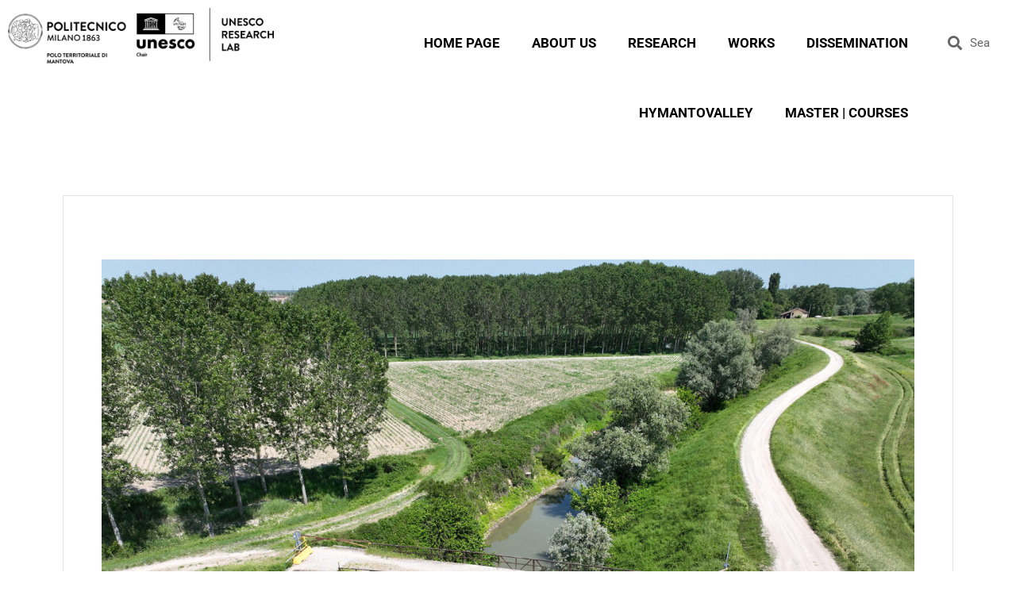

--- FILE ---
content_type: text/html; charset=UTF-8
request_url: https://www.unescolab.mantova.polimi.it/documentation-analysis-conservation-and-structural-improvement-design-for-the-locarolo-bridge/
body_size: 107996
content:
<!DOCTYPE html>
<html lang="it-IT">
<head>
	<meta charset="UTF-8">
	<meta name="viewport" content="width=device-width, initial-scale=1.0, viewport-fit=cover" />		    <script>
        (function (exports, d) {
            var _isReady = false,
                _event,
                _fns = [];

            function onReady(event) {
                d.removeEventListener("DOMContentLoaded", onReady);
                _isReady = true;
                _event = event;
                _fns.forEach(function (_fn) {
                    var fn = _fn[0],
                        context = _fn[1];
                    fn.call(context || exports, window.jQuery);
                });
            }

            function onReadyIe(event) {
                if (d.readyState === "complete") {
                    d.detachEvent("onreadystatechange", onReadyIe);
                    _isReady = true;
                    _event = event;
                    _fns.forEach(function (_fn) {
                        var fn = _fn[0],
                            context = _fn[1];
                        fn.call(context || exports, event);
                    });
                }
            }

            d.addEventListener && d.addEventListener("DOMContentLoaded", onReady) ||
            d.attachEvent && d.attachEvent("onreadystatechange", onReadyIe);

            function domReady(fn, context) {
                if (_isReady) {
                    fn.call(context, _event);
                }

                _fns.push([fn, context]);
            }

            exports.mesmerizeDomReady = domReady;
        })(window, document);
    </script>
	<title>Documentation, analysis, conservation and structural improvement design for the &#8220;Locarolo&#8221; bridge &#8211; Unesco Research Lab Mantova</title>
<meta name='robots' content='max-image-preview:large' />
<link rel='dns-prefetch' href='//secure.gravatar.com' />
<link rel='dns-prefetch' href='//stats.wp.com' />
<link rel='dns-prefetch' href='//fonts.googleapis.com' />
<link rel='dns-prefetch' href='//v0.wordpress.com' />
<link rel="alternate" type="application/rss+xml" title="Unesco Research Lab Mantova &raquo; Feed" href="https://www.unescolab.mantova.polimi.it/feed/" />
<link rel="alternate" type="application/rss+xml" title="Unesco Research Lab Mantova &raquo; Feed dei commenti" href="https://www.unescolab.mantova.polimi.it/comments/feed/" />
<link rel="alternate" type="application/rss+xml" title="Unesco Research Lab Mantova &raquo; Documentation, analysis, conservation and structural improvement design for the &#8220;Locarolo&#8221; bridge Feed dei commenti" href="https://www.unescolab.mantova.polimi.it/documentation-analysis-conservation-and-structural-improvement-design-for-the-locarolo-bridge/feed/" />
<link rel="alternate" title="oEmbed (JSON)" type="application/json+oembed" href="https://www.unescolab.mantova.polimi.it/wp-json/oembed/1.0/embed?url=https%3A%2F%2Fwww.unescolab.mantova.polimi.it%2Fdocumentation-analysis-conservation-and-structural-improvement-design-for-the-locarolo-bridge%2F" />
<link rel="alternate" title="oEmbed (XML)" type="text/xml+oembed" href="https://www.unescolab.mantova.polimi.it/wp-json/oembed/1.0/embed?url=https%3A%2F%2Fwww.unescolab.mantova.polimi.it%2Fdocumentation-analysis-conservation-and-structural-improvement-design-for-the-locarolo-bridge%2F&#038;format=xml" />
<style id='wp-img-auto-sizes-contain-inline-css' type='text/css'>
img:is([sizes=auto i],[sizes^="auto," i]){contain-intrinsic-size:3000px 1500px}
/*# sourceURL=wp-img-auto-sizes-contain-inline-css */
</style>
<style id='wp-emoji-styles-inline-css' type='text/css'>

	img.wp-smiley, img.emoji {
		display: inline !important;
		border: none !important;
		box-shadow: none !important;
		height: 1em !important;
		width: 1em !important;
		margin: 0 0.07em !important;
		vertical-align: -0.1em !important;
		background: none !important;
		padding: 0 !important;
	}
/*# sourceURL=wp-emoji-styles-inline-css */
</style>
<style id='classic-theme-styles-inline-css' type='text/css'>
/*! This file is auto-generated */
.wp-block-button__link{color:#fff;background-color:#32373c;border-radius:9999px;box-shadow:none;text-decoration:none;padding:calc(.667em + 2px) calc(1.333em + 2px);font-size:1.125em}.wp-block-file__button{background:#32373c;color:#fff;text-decoration:none}
/*# sourceURL=/wp-includes/css/classic-themes.min.css */
</style>
<link rel='stylesheet' id='mediaelement-css' href='https://www.unescolab.mantova.polimi.it/wp-includes/js/mediaelement/mediaelementplayer-legacy.min.css?ver=4.2.17' type='text/css' media='all' />
<link rel='stylesheet' id='wp-mediaelement-css' href='https://www.unescolab.mantova.polimi.it/wp-includes/js/mediaelement/wp-mediaelement.min.css?ver=f9d70a30bcff1eb9520bb57ed2324baa' type='text/css' media='all' />
<style id='jetpack-sharing-buttons-style-inline-css' type='text/css'>
.jetpack-sharing-buttons__services-list{display:flex;flex-direction:row;flex-wrap:wrap;gap:0;list-style-type:none;margin:5px;padding:0}.jetpack-sharing-buttons__services-list.has-small-icon-size{font-size:12px}.jetpack-sharing-buttons__services-list.has-normal-icon-size{font-size:16px}.jetpack-sharing-buttons__services-list.has-large-icon-size{font-size:24px}.jetpack-sharing-buttons__services-list.has-huge-icon-size{font-size:36px}@media print{.jetpack-sharing-buttons__services-list{display:none!important}}.editor-styles-wrapper .wp-block-jetpack-sharing-buttons{gap:0;padding-inline-start:0}ul.jetpack-sharing-buttons__services-list.has-background{padding:1.25em 2.375em}
/*# sourceURL=https://www.unescolab.mantova.polimi.it/wp-content/plugins/jetpack/_inc/blocks/sharing-buttons/view.css */
</style>
<style id='global-styles-inline-css' type='text/css'>
:root{--wp--preset--aspect-ratio--square: 1;--wp--preset--aspect-ratio--4-3: 4/3;--wp--preset--aspect-ratio--3-4: 3/4;--wp--preset--aspect-ratio--3-2: 3/2;--wp--preset--aspect-ratio--2-3: 2/3;--wp--preset--aspect-ratio--16-9: 16/9;--wp--preset--aspect-ratio--9-16: 9/16;--wp--preset--color--black: #000000;--wp--preset--color--cyan-bluish-gray: #abb8c3;--wp--preset--color--white: #ffffff;--wp--preset--color--pale-pink: #f78da7;--wp--preset--color--vivid-red: #cf2e2e;--wp--preset--color--luminous-vivid-orange: #ff6900;--wp--preset--color--luminous-vivid-amber: #fcb900;--wp--preset--color--light-green-cyan: #7bdcb5;--wp--preset--color--vivid-green-cyan: #00d084;--wp--preset--color--pale-cyan-blue: #8ed1fc;--wp--preset--color--vivid-cyan-blue: #0693e3;--wp--preset--color--vivid-purple: #9b51e0;--wp--preset--gradient--vivid-cyan-blue-to-vivid-purple: linear-gradient(135deg,rgb(6,147,227) 0%,rgb(155,81,224) 100%);--wp--preset--gradient--light-green-cyan-to-vivid-green-cyan: linear-gradient(135deg,rgb(122,220,180) 0%,rgb(0,208,130) 100%);--wp--preset--gradient--luminous-vivid-amber-to-luminous-vivid-orange: linear-gradient(135deg,rgb(252,185,0) 0%,rgb(255,105,0) 100%);--wp--preset--gradient--luminous-vivid-orange-to-vivid-red: linear-gradient(135deg,rgb(255,105,0) 0%,rgb(207,46,46) 100%);--wp--preset--gradient--very-light-gray-to-cyan-bluish-gray: linear-gradient(135deg,rgb(238,238,238) 0%,rgb(169,184,195) 100%);--wp--preset--gradient--cool-to-warm-spectrum: linear-gradient(135deg,rgb(74,234,220) 0%,rgb(151,120,209) 20%,rgb(207,42,186) 40%,rgb(238,44,130) 60%,rgb(251,105,98) 80%,rgb(254,248,76) 100%);--wp--preset--gradient--blush-light-purple: linear-gradient(135deg,rgb(255,206,236) 0%,rgb(152,150,240) 100%);--wp--preset--gradient--blush-bordeaux: linear-gradient(135deg,rgb(254,205,165) 0%,rgb(254,45,45) 50%,rgb(107,0,62) 100%);--wp--preset--gradient--luminous-dusk: linear-gradient(135deg,rgb(255,203,112) 0%,rgb(199,81,192) 50%,rgb(65,88,208) 100%);--wp--preset--gradient--pale-ocean: linear-gradient(135deg,rgb(255,245,203) 0%,rgb(182,227,212) 50%,rgb(51,167,181) 100%);--wp--preset--gradient--electric-grass: linear-gradient(135deg,rgb(202,248,128) 0%,rgb(113,206,126) 100%);--wp--preset--gradient--midnight: linear-gradient(135deg,rgb(2,3,129) 0%,rgb(40,116,252) 100%);--wp--preset--font-size--small: 13px;--wp--preset--font-size--medium: 20px;--wp--preset--font-size--large: 36px;--wp--preset--font-size--x-large: 42px;--wp--preset--spacing--20: 0.44rem;--wp--preset--spacing--30: 0.67rem;--wp--preset--spacing--40: 1rem;--wp--preset--spacing--50: 1.5rem;--wp--preset--spacing--60: 2.25rem;--wp--preset--spacing--70: 3.38rem;--wp--preset--spacing--80: 5.06rem;--wp--preset--shadow--natural: 6px 6px 9px rgba(0, 0, 0, 0.2);--wp--preset--shadow--deep: 12px 12px 50px rgba(0, 0, 0, 0.4);--wp--preset--shadow--sharp: 6px 6px 0px rgba(0, 0, 0, 0.2);--wp--preset--shadow--outlined: 6px 6px 0px -3px rgb(255, 255, 255), 6px 6px rgb(0, 0, 0);--wp--preset--shadow--crisp: 6px 6px 0px rgb(0, 0, 0);}:where(.is-layout-flex){gap: 0.5em;}:where(.is-layout-grid){gap: 0.5em;}body .is-layout-flex{display: flex;}.is-layout-flex{flex-wrap: wrap;align-items: center;}.is-layout-flex > :is(*, div){margin: 0;}body .is-layout-grid{display: grid;}.is-layout-grid > :is(*, div){margin: 0;}:where(.wp-block-columns.is-layout-flex){gap: 2em;}:where(.wp-block-columns.is-layout-grid){gap: 2em;}:where(.wp-block-post-template.is-layout-flex){gap: 1.25em;}:where(.wp-block-post-template.is-layout-grid){gap: 1.25em;}.has-black-color{color: var(--wp--preset--color--black) !important;}.has-cyan-bluish-gray-color{color: var(--wp--preset--color--cyan-bluish-gray) !important;}.has-white-color{color: var(--wp--preset--color--white) !important;}.has-pale-pink-color{color: var(--wp--preset--color--pale-pink) !important;}.has-vivid-red-color{color: var(--wp--preset--color--vivid-red) !important;}.has-luminous-vivid-orange-color{color: var(--wp--preset--color--luminous-vivid-orange) !important;}.has-luminous-vivid-amber-color{color: var(--wp--preset--color--luminous-vivid-amber) !important;}.has-light-green-cyan-color{color: var(--wp--preset--color--light-green-cyan) !important;}.has-vivid-green-cyan-color{color: var(--wp--preset--color--vivid-green-cyan) !important;}.has-pale-cyan-blue-color{color: var(--wp--preset--color--pale-cyan-blue) !important;}.has-vivid-cyan-blue-color{color: var(--wp--preset--color--vivid-cyan-blue) !important;}.has-vivid-purple-color{color: var(--wp--preset--color--vivid-purple) !important;}.has-black-background-color{background-color: var(--wp--preset--color--black) !important;}.has-cyan-bluish-gray-background-color{background-color: var(--wp--preset--color--cyan-bluish-gray) !important;}.has-white-background-color{background-color: var(--wp--preset--color--white) !important;}.has-pale-pink-background-color{background-color: var(--wp--preset--color--pale-pink) !important;}.has-vivid-red-background-color{background-color: var(--wp--preset--color--vivid-red) !important;}.has-luminous-vivid-orange-background-color{background-color: var(--wp--preset--color--luminous-vivid-orange) !important;}.has-luminous-vivid-amber-background-color{background-color: var(--wp--preset--color--luminous-vivid-amber) !important;}.has-light-green-cyan-background-color{background-color: var(--wp--preset--color--light-green-cyan) !important;}.has-vivid-green-cyan-background-color{background-color: var(--wp--preset--color--vivid-green-cyan) !important;}.has-pale-cyan-blue-background-color{background-color: var(--wp--preset--color--pale-cyan-blue) !important;}.has-vivid-cyan-blue-background-color{background-color: var(--wp--preset--color--vivid-cyan-blue) !important;}.has-vivid-purple-background-color{background-color: var(--wp--preset--color--vivid-purple) !important;}.has-black-border-color{border-color: var(--wp--preset--color--black) !important;}.has-cyan-bluish-gray-border-color{border-color: var(--wp--preset--color--cyan-bluish-gray) !important;}.has-white-border-color{border-color: var(--wp--preset--color--white) !important;}.has-pale-pink-border-color{border-color: var(--wp--preset--color--pale-pink) !important;}.has-vivid-red-border-color{border-color: var(--wp--preset--color--vivid-red) !important;}.has-luminous-vivid-orange-border-color{border-color: var(--wp--preset--color--luminous-vivid-orange) !important;}.has-luminous-vivid-amber-border-color{border-color: var(--wp--preset--color--luminous-vivid-amber) !important;}.has-light-green-cyan-border-color{border-color: var(--wp--preset--color--light-green-cyan) !important;}.has-vivid-green-cyan-border-color{border-color: var(--wp--preset--color--vivid-green-cyan) !important;}.has-pale-cyan-blue-border-color{border-color: var(--wp--preset--color--pale-cyan-blue) !important;}.has-vivid-cyan-blue-border-color{border-color: var(--wp--preset--color--vivid-cyan-blue) !important;}.has-vivid-purple-border-color{border-color: var(--wp--preset--color--vivid-purple) !important;}.has-vivid-cyan-blue-to-vivid-purple-gradient-background{background: var(--wp--preset--gradient--vivid-cyan-blue-to-vivid-purple) !important;}.has-light-green-cyan-to-vivid-green-cyan-gradient-background{background: var(--wp--preset--gradient--light-green-cyan-to-vivid-green-cyan) !important;}.has-luminous-vivid-amber-to-luminous-vivid-orange-gradient-background{background: var(--wp--preset--gradient--luminous-vivid-amber-to-luminous-vivid-orange) !important;}.has-luminous-vivid-orange-to-vivid-red-gradient-background{background: var(--wp--preset--gradient--luminous-vivid-orange-to-vivid-red) !important;}.has-very-light-gray-to-cyan-bluish-gray-gradient-background{background: var(--wp--preset--gradient--very-light-gray-to-cyan-bluish-gray) !important;}.has-cool-to-warm-spectrum-gradient-background{background: var(--wp--preset--gradient--cool-to-warm-spectrum) !important;}.has-blush-light-purple-gradient-background{background: var(--wp--preset--gradient--blush-light-purple) !important;}.has-blush-bordeaux-gradient-background{background: var(--wp--preset--gradient--blush-bordeaux) !important;}.has-luminous-dusk-gradient-background{background: var(--wp--preset--gradient--luminous-dusk) !important;}.has-pale-ocean-gradient-background{background: var(--wp--preset--gradient--pale-ocean) !important;}.has-electric-grass-gradient-background{background: var(--wp--preset--gradient--electric-grass) !important;}.has-midnight-gradient-background{background: var(--wp--preset--gradient--midnight) !important;}.has-small-font-size{font-size: var(--wp--preset--font-size--small) !important;}.has-medium-font-size{font-size: var(--wp--preset--font-size--medium) !important;}.has-large-font-size{font-size: var(--wp--preset--font-size--large) !important;}.has-x-large-font-size{font-size: var(--wp--preset--font-size--x-large) !important;}
:where(.wp-block-post-template.is-layout-flex){gap: 1.25em;}:where(.wp-block-post-template.is-layout-grid){gap: 1.25em;}
:where(.wp-block-term-template.is-layout-flex){gap: 1.25em;}:where(.wp-block-term-template.is-layout-grid){gap: 1.25em;}
:where(.wp-block-columns.is-layout-flex){gap: 2em;}:where(.wp-block-columns.is-layout-grid){gap: 2em;}
:root :where(.wp-block-pullquote){font-size: 1.5em;line-height: 1.6;}
/*# sourceURL=global-styles-inline-css */
</style>
<link rel='stylesheet' id='mesmerize-style-css' href='https://www.unescolab.mantova.polimi.it/wp-content/themes/mesmerize-pro/style.min.css?ver=1.6.129' type='text/css' media='all' />
<style id='mesmerize-style-inline-css' type='text/css'>
img.logo.dark, img.custom-logo{width:auto;max-height:75px !important;}
/** cached kirki style */.footer .footer-content{background-color:#FFFFFF;}.footer p, .footer{color:#000000;}.footer a .fa, .footer .fa{color:#000000;}.footer a:hover .fa{color:#FFFFFF;}.footer-border-accent{border-color:rgb(255,255,255) !important;}.footer-bg-accent{background-color:rgb(255,255,255) !important;}body{font-family:"Open Sans", Helvetica, Arial, sans-serif;color:#6B7C93;}body h1{font-family:"Open Sans", Helvetica, Arial, sans-serif;font-weight:600;font-style:normal;color:#3C424F;}body h2{font-family:"Open Sans", Helvetica, Arial, sans-serif;font-weight:600;font-style:normal;font-size:2.188rem;line-height:3rem;text-transform:none;color:#3C424F;}body h3{font-family:"Open Sans", Helvetica, Arial, sans-serif;font-weight:600;font-style:normal;font-size:1.313rem;line-height:2.25rem;text-transform:none;color:#3C424F;}body h4{font-family:"Open Sans", Helvetica, Arial, sans-serif;font-weight:600;font-style:normal;font-size:0.963rem;line-height:1.75rem;text-transform:none;color:#3C424F;}body h5{font-family:"Open Sans", Helvetica, Arial, sans-serif;font-weight:800;font-style:normal;font-size:0.875rem;line-height:1.75rem;text-transform:none;color:#3C424F;}body h6{font-family:"Open Sans", Helvetica, Arial, sans-serif;font-weight:800;font-style:normal;font-size:0.766rem;line-height:1.375rem;letter-spacing:0.1875rem;color:#3C424F;}.header.color-overlay:after{filter:invert(0%) ;}.header-homepage p.header-subtitle2{margin-top:0;margin-bottom:20px;font-family:Roboto, Helvetica, Arial, sans-serif;font-weight:300;font-size:1.4em;line-height:130%;letter-spacing:0px;text-transform:none;color:#ffffff;background:rgba(0,0,0,0);padding-top:0px;padding-bottom:0px;padding-left:0px;padding-right:0px;-webkit-border-radius:0px;-moz-border-radius:0px;border-radius:0px;}.header-homepage h1.hero-title{font-family:Muli, Helvetica, Arial, sans-serif;font-weight:300;font-size:3.3em;line-height:114%;letter-spacing:0.9px;text-transform:none;color:#ffffff;}.header-homepage .hero-title{margin-top:0;margin-bottom:20px;background:rgba(0,0,0,0);padding-top:0px;padding-bottom:0px;padding-left:0px;padding-right:0px;-webkit-border-radius:0px;-moz-border-radius:0px;border-radius:0px;}.header-homepage p.header-subtitle{margin-top:0;margin-bottom:20px;font-family:Muli, Helvetica, Arial, sans-serif;font-weight:300;font-size:1.3em;line-height:130%;letter-spacing:0px;text-transform:none;color:#ffffff;background:rgba(0,0,0,0);padding-top:0px;padding-bottom:0px;padding-left:0px;padding-right:0px;-webkit-border-radius:0px;-moz-border-radius:0px;border-radius:0px;}.header-buttons-wrapper{background:rgba(0,0,0,0);padding-top:0px;padding-bottom:0px;padding-left:0px;padding-right:0px;-webkit-border-radius:0px;-moz-border-radius:0px;border-radius:0px;}.header-homepage .header-description-row{padding-top:0;padding-bottom:0;}.inner-header-description{padding-top:0%;padding-bottom:0%;}.inner-header-description .header-subtitle{font-family:Muli, Helvetica, Arial, sans-serif;font-weight:300;font-style:normal;font-size:1.3em;line-height:130%;letter-spacing:0px;text-transform:none;color:#ffffff;}.inner-header-description h1.hero-title{font-family:Muli, Helvetica, Arial, sans-serif;font-weight:300;font-style:normal;font-size:3.5em;line-height:0%;letter-spacing:0.9px;text-transform:none;color:#FFFFFF;}.header-top-bar{background-color:rgb(156,176,192);}.header-top-bar-inner{height:41px;}.header-top-bar .header-top-bar-area.area-left span{color:#FFFFFF;}.header-top-bar .header-top-bar-area.area-left i.fa{color:#999;}.header-top-bar .header-top-bar-area.area-left .top-bar-social-icons i{color:#fff;}.header-top-bar .header-top-bar-area.area-left .top-bar-social-icons i:hover{color:#fff;}.header-top-bar .header-top-bar-area.area-left .top-bar-menu > li > a{color:#fff;}.header-top-bar .header-top-bar-area.area-left .top-bar-menu > li > a:hover{color:#fff!important;}.header-top-bar .header-top-bar-area.area-left .top-bar-menu > li > a:visited{color:#fff;}.header-top-bar .header-top-bar-area.area-left span.top-bar-text{color:#000000;}.header-top-bar .header-top-bar-area.area-right span{color:#FFFFFF;}.header-top-bar .header-top-bar-area.area-right i.fa{color:#999;}.header-top-bar .header-top-bar-area.area-right .top-bar-social-icons i{color:#fff;}.header-top-bar .header-top-bar-area.area-right .top-bar-social-icons i:hover{color:#fff;}.header-top-bar .header-top-bar-area.area-right .top-bar-menu > li > a{color:#fff;}.header-top-bar .header-top-bar-area.area-right .top-bar-menu > li > a:hover{color:#fff!important;}.header-top-bar .header-top-bar-area.area-right .top-bar-menu > li > a:visited{color:#fff;}.header-top-bar .header-top-bar-area.area-right span.top-bar-text{color:#fff;}.mesmerize-inner-page .navigation-bar.coloured-nav:not(.fixto-fixed){background-color:rgb(255,255,255)!important;}.mesmerize-inner-page .fixto-fixed .main_menu_col, .mesmerize-inner-page .fixto-fixed .main-menu{justify-content:flex-end!important;}.mesmerize-inner-page .navigation-bar.fixto-fixed{background-color:rgba(255, 255, 255, 1)!important;}.mesmerize-inner-page #main_menu > li > a{font-family:"Open Sans", Helvetica, Arial, sans-serif;font-weight:600;font-style:normal;font-size:14px;line-height:160%;letter-spacing:1px;text-transform:uppercase;}.mesmerize-front-page .navigation-bar.coloured-nav:not(.fixto-fixed){background-color:rgba(255, 255, 255, 1)!important;}.mesmerize-front-page .fixto-fixed .main_menu_col, .mesmerize-front-page .fixto-fixed .main-menu{justify-content:flex-end!important;}.mesmerize-front-page .navigation-bar.fixto-fixed{background-color:rgba(255, 255, 255, 1)!important;}.mesmerize-front-page #main_menu > li > a{font-family:"Open Sans", Helvetica, Arial, sans-serif;font-weight:600;font-style:normal;font-size:14px;line-height:160%;letter-spacing:1px;text-transform:uppercase;}.mesmerize-front-page #main_menu > li li > a{font-family:"Open Sans", Helvetica, Arial, sans-serif;font-weight:600;font-style:normal;font-size:0.875rem;line-height:120%;letter-spacing:0px;text-transform:none;}.mesmerize-front-page .header-nav-area .social-icons a{color:#FFFFFF!important;}.mesmerize-front-page .fixto-fixed .header-nav-area .social-icons a{color:#000000!important;}.mesmerize-front-page  .nav-search.widget_search *{color:#FFFFFF;}.mesmerize-front-page  .nav-search.widget_search input{border-color:#FFFFFF;}.mesmerize-front-page  .nav-search.widget_search input::-webkit-input-placeholder{color:#FFFFFF;}.mesmerize-front-page  .nav-search.widget_search input:-ms-input-placeholder{color:#FFFFFF;}.mesmerize-front-page  .nav-search.widget_search input:-moz-placeholder{color:#FFFFFF;}.mesmerize-front-page .fixto-fixed  .nav-search.widget_search *{color:#000000;}.mesmerize-front-page .fixto-fixed  .nav-search.widget_search input{border-color:#000000;}.mesmerize-front-page .fixto-fixed  .nav-search.widget_search input::-webkit-input-placeholder{color:#000000;}.mesmerize-front-page .fixto-fixed  .nav-search.widget_search input:-ms-input-placeholder{color:#000000;}.mesmerize-front-page .fixto-fixed  .nav-search.widget_search input:-moz-placeholder{color:#000000;}.mesmerize-inner-page .inner_header-nav-area .social-icons a{color:#FFFFFF!important;}.mesmerize-inner-page .fixto-fixed .inner_header-nav-area .social-icons a{color:#000000!important;}.mesmerize-inner-page .nav-search.widget_search *{color:#FFFFFF;}.mesmerize-inner-page .nav-search.widget_search input{border-color:#FFFFFF;}.mesmerize-inner-page .nav-search.widget_search input::-webkit-input-placeholder{color:#FFFFFF;}.mesmerize-inner-page .nav-search.widget_search input:-ms-input-placeholder{color:#FFFFFF;}.mesmerize-inner-page .nav-search.widget_search input:-moz-placeholder{color:#FFFFFF;}.mesmerize-inner-page .fixto-fixed .nav-search.widget_search *{color:#000000;}.mesmerize-inner-page .fixto-fixed .nav-search.widget_search input{border-color:#000000;}.mesmerize-inner-page .fixto-fixed .nav-search.widget_search input::-webkit-input-placeholder{color:#000000;}.mesmerize-inner-page .fixto-fixed .nav-search.widget_search input:-ms-input-placeholder{color:#000000;}.mesmerize-inner-page .fixto-fixed .nav-search.widget_search input:-moz-placeholder{color:#000000;}[data-component="offcanvas"] i.fa{color:#fff!important;}[data-component="offcanvas"] .bubble{background-color:#fff!important;}.fixto-fixed [data-component="offcanvas"] i.fa{color:#000000!important;}.fixto-fixed [data-component="offcanvas"] .bubble{background-color:#000000!important;}#offcanvas-wrapper{background-color:#222B34!important;}html.has-offscreen body:after{background-color:rgba(34, 43, 52, 0.7)!important;}#offcanvas-wrapper *:not(.arrow){color:#ffffff!important;}#offcanvas_menu li.open, #offcanvas_menu li.current-menu-item, #offcanvas_menu li.current-menu-item > a, #offcanvas_menu li.current_page_item, #offcanvas_menu li.current_page_item > a{background-color:#FFFFFF;}#offcanvas_menu li.open > a, #offcanvas_menu li.open > a > i, #offcanvas_menu li.current-menu-item > a, #offcanvas_menu li.current_page_item > a{color:#2395F6!important;}#offcanvas_menu li.open > a, #offcanvas_menu li.current-menu-item > a, #offcanvas_menu li.current_page_item > a{border-left-color:#2395F6!important;}#offcanvas_menu li > ul{background-color:#686B77;}#offcanvas_menu li > a{font-family:"Open Sans", Helvetica, Arial, sans-serif;font-weight:400;font-size:0.875rem;line-height:100%;letter-spacing:0px;text-transform:none;}.navigation-bar.homepage.coloured-nav a.text-logo,.navigation-bar.homepage.coloured-nav #main_menu li.logo > a.text-logo,.navigation-bar.homepage.coloured-nav #main_menu li.logo > a.text-logo:hover{color:#4a4a4a;font-family:inherit;font-weight:600;font-size:1.6rem;line-height:100%;letter-spacing:0px;text-transform:uppercase;}.navigation-bar.homepage.fixto-fixed a.text-logo,.navigation-bar.homepage.fixto-fixed .dark-logo a.text-logo{color:#4a4a4a!important;}.navigation-bar:not(.homepage) a.text-logo,.navigation-bar:not(.homepage) #main_menu li.logo > a.text-logo,.navigation-bar:not(.homepage) #main_menu li.logo > a.text-logo:hover,.navigation-bar:not(.homepage) a.text-logo,.navigation-bar:not(.homepage) #main_menu li.logo > a.text-logo,.navigation-bar:not(.homepage) #main_menu li.logo > a.text-logo:hover{color:#4a4a4a;font-family:inherit;font-weight:600;font-size:1.6rem;line-height:100%;letter-spacing:0px;text-transform:uppercase;}.navigation-bar.fixto-fixed:not(.homepage) a.text-logo,.navigation-bar.fixto-fixed:not(.homepage) .dark-logo a.text-logo, .navigation-bar.alternate:not(.homepage) a.text-logo, .navigation-bar.alternate:not(.homepage) .dark-logo a.text-logo{color:#4a4a4a!important;}.slide-progress{background:rgba(3, 169, 244, 0.5);height:5px;}.header-slider-navigation.separated .owl-nav .owl-next,.header-slider-navigation.separated .owl-nav .owl-prev{margin-left:40px;margin-right:40px;}.header-slider-navigation .owl-nav .owl-next,.header-slider-navigation .owl-nav .owl-prev{padding:0px;background:rgba(0, 0, 0, 0);}.header-slider-navigation .owl-nav .owl-next i,.header-slider-navigation .owl-nav .owl-prev i{font-size:50px;width:50px;height:50px;color:#ffffff;}.header-slider-navigation .owl-nav .owl-next:hover,.header-slider-navigation .owl-nav .owl-prev:hover{background:rgba(0, 0, 0, 0);}.header-slider-navigation .owl-dots{margin-bottom:0px;margin-top:0px;}.header-slider-navigation .owl-dots .owl-dot span{background:rgba(255,255,255,0.3);}.header-slider-navigation .owl-dots .owl-dot.active span,.header-slider-navigation .owl-dots .owl-dot:hover span{background:#ffffff;}.header-slider-navigation .owl-dots .owl-dot{margin:0px 7px;}@media (min-width: 767px){.footer .footer-content{padding-top:0px;padding-bottom:0px;}}@media (max-width: 1023px){body{font-size:calc( 16px * 0.875 );}}@media (min-width: 1024px){body{font-size:16px;}}@media only screen and (min-width: 768px){body h2{font-size:2.5rem;}body h3{font-size:1.5rem;}body h4{font-size:1rem;}body h5{font-size:1rem;}body h6{font-size:0.875rem;}.header-homepage p.header-subtitle2{font-size:1.4em;}.header-homepage h1.hero-title{font-size:3.5rem;}.header-homepage p.header-subtitle{font-size:1.3em;}.header-content .align-holder{width:85%!important;}.inner-header-description{text-align:center!important;}.inner-header-description .header-subtitle{font-size:1.3em;}.inner-header-description h1.hero-title{font-size:3.5em;}}@media screen and (min-width: 768px){.header-homepage{background-position:center center;}}@media screen and (max-width:767px){.header-homepage .header-description-row{padding-top:0%;padding-bottom:0%;}}
/*# sourceURL=mesmerize-style-inline-css */
</style>
<link rel='stylesheet' id='mesmerize-fonts-css' href="#" data-href='https://fonts.googleapis.com/css?family=Open+Sans%3A300%2C400%2C600%2C700%7CMuli%3A300%2C300italic%2C400%2C400italic%2C600%2C600italic%2C700%2C700italic%2C900%2C900italic%7CPlayfair+Display%3A400%2C400italic%2C700%2C700italic&#038;subset=latin%2Clatin-ext&#038;display=swap' type='text/css' media='all' />
<link rel='stylesheet' id='elementor-frontend-css' href='https://www.unescolab.mantova.polimi.it/wp-content/plugins/elementor/assets/css/frontend.min.css?ver=3.34.3' type='text/css' media='all' />
<link rel='stylesheet' id='widget-image-css' href='https://www.unescolab.mantova.polimi.it/wp-content/plugins/elementor/assets/css/widget-image.min.css?ver=3.34.3' type='text/css' media='all' />
<link rel='stylesheet' id='widget-nav-menu-css' href='https://www.unescolab.mantova.polimi.it/wp-content/plugins/elementor-pro/assets/css/widget-nav-menu.min.css?ver=3.34.1' type='text/css' media='all' />
<link rel='stylesheet' id='widget-search-form-css' href='https://www.unescolab.mantova.polimi.it/wp-content/plugins/elementor-pro/assets/css/widget-search-form.min.css?ver=3.34.1' type='text/css' media='all' />
<link rel='stylesheet' id='elementor-icons-shared-0-css' href='https://www.unescolab.mantova.polimi.it/wp-content/plugins/elementor/assets/lib/font-awesome/css/fontawesome.min.css?ver=5.15.3' type='text/css' media='all' />
<link rel='stylesheet' id='elementor-icons-fa-solid-css' href='https://www.unescolab.mantova.polimi.it/wp-content/plugins/elementor/assets/lib/font-awesome/css/solid.min.css?ver=5.15.3' type='text/css' media='all' />
<link rel='stylesheet' id='widget-heading-css' href='https://www.unescolab.mantova.polimi.it/wp-content/plugins/elementor/assets/css/widget-heading.min.css?ver=3.34.3' type='text/css' media='all' />
<link rel='stylesheet' id='widget-icon-list-css' href='https://www.unescolab.mantova.polimi.it/wp-content/plugins/elementor/assets/css/widget-icon-list.min.css?ver=3.34.3' type='text/css' media='all' />
<link rel='stylesheet' id='widget-spacer-css' href='https://www.unescolab.mantova.polimi.it/wp-content/plugins/elementor/assets/css/widget-spacer.min.css?ver=3.34.3' type='text/css' media='all' />
<link rel='stylesheet' id='widget-social-icons-css' href='https://www.unescolab.mantova.polimi.it/wp-content/plugins/elementor/assets/css/widget-social-icons.min.css?ver=3.34.3' type='text/css' media='all' />
<link rel='stylesheet' id='e-apple-webkit-css' href='https://www.unescolab.mantova.polimi.it/wp-content/plugins/elementor/assets/css/conditionals/apple-webkit.min.css?ver=3.34.3' type='text/css' media='all' />
<link rel='stylesheet' id='elementor-icons-css' href='https://www.unescolab.mantova.polimi.it/wp-content/plugins/elementor/assets/lib/eicons/css/elementor-icons.min.css?ver=5.46.0' type='text/css' media='all' />
<link rel='stylesheet' id='elementor-post-1147-css' href='https://www.unescolab.mantova.polimi.it/wp-content/uploads/elementor/css/post-1147.css?ver=1769605672' type='text/css' media='all' />
<link rel='stylesheet' id='swiper-css' href='https://www.unescolab.mantova.polimi.it/wp-content/plugins/elementor/assets/lib/swiper/v8/css/swiper.min.css?ver=8.4.5' type='text/css' media='all' />
<link rel='stylesheet' id='e-swiper-css' href='https://www.unescolab.mantova.polimi.it/wp-content/plugins/elementor/assets/css/conditionals/e-swiper.min.css?ver=3.34.3' type='text/css' media='all' />
<link rel='stylesheet' id='widget-gallery-css' href='https://www.unescolab.mantova.polimi.it/wp-content/plugins/elementor-pro/assets/css/widget-gallery.min.css?ver=3.34.1' type='text/css' media='all' />
<link rel='stylesheet' id='elementor-gallery-css' href='https://www.unescolab.mantova.polimi.it/wp-content/plugins/elementor/assets/lib/e-gallery/css/e-gallery.min.css?ver=1.2.0' type='text/css' media='all' />
<link rel='stylesheet' id='e-transitions-css' href='https://www.unescolab.mantova.polimi.it/wp-content/plugins/elementor-pro/assets/css/conditionals/transitions.min.css?ver=3.34.1' type='text/css' media='all' />
<link rel='stylesheet' id='elementor-post-6497-css' href='https://www.unescolab.mantova.polimi.it/wp-content/uploads/elementor/css/post-6497.css?ver=1769606410' type='text/css' media='all' />
<link rel='stylesheet' id='elementor-post-4293-css' href='https://www.unescolab.mantova.polimi.it/wp-content/uploads/elementor/css/post-4293.css?ver=1769605672' type='text/css' media='all' />
<link rel='stylesheet' id='elementor-post-4330-css' href='https://www.unescolab.mantova.polimi.it/wp-content/uploads/elementor/css/post-4330.css?ver=1769605672' type='text/css' media='all' />
<link rel='stylesheet' id='mesmerize-style-bundle-css' href='https://www.unescolab.mantova.polimi.it/wp-content/themes/mesmerize-pro/pro/assets/css/theme.bundle.min.css?ver=1.6.129' type='text/css' media='all' />
<link rel='stylesheet' id='elementor-gf-local-roboto-css' href='https://www.unescolab.mantova.polimi.it/wp-content/uploads/elementor/google-fonts/css/roboto.css?ver=1742260006' type='text/css' media='all' />
<link rel='stylesheet' id='elementor-gf-local-robotoslab-css' href='https://www.unescolab.mantova.polimi.it/wp-content/uploads/elementor/google-fonts/css/robotoslab.css?ver=1742260019' type='text/css' media='all' />
<link rel='stylesheet' id='elementor-icons-fa-brands-css' href='https://www.unescolab.mantova.polimi.it/wp-content/plugins/elementor/assets/lib/font-awesome/css/brands.min.css?ver=5.15.3' type='text/css' media='all' />
<script type="text/javascript" src="https://www.unescolab.mantova.polimi.it/wp-includes/js/jquery/jquery.min.js?ver=3.7.1" id="jquery-core-js"></script>
<script type="text/javascript" id="jquery-core-js-after">
/* <![CDATA[ */
    
        (function () {
            function setHeaderTopSpacing() {

                setTimeout(function() {
                  var headerTop = document.querySelector('.header-top');
                  var headers = document.querySelectorAll('.header-wrapper .header,.header-wrapper .header-homepage');

                  for (var i = 0; i < headers.length; i++) {
                      var item = headers[i];
                      item.style.paddingTop = headerTop.getBoundingClientRect().height + "px";
                  }

                    var languageSwitcher = document.querySelector('.mesmerize-language-switcher');

                    if(languageSwitcher){
                        languageSwitcher.style.top = "calc( " +  headerTop.getBoundingClientRect().height + "px + 1rem)" ;
                    }
                    
                }, 100);

             
            }

            window.addEventListener('resize', setHeaderTopSpacing);
            window.mesmerizeSetHeaderTopSpacing = setHeaderTopSpacing
            mesmerizeDomReady(setHeaderTopSpacing);
        })();
    
    
//# sourceURL=jquery-core-js-after
/* ]]> */
</script>
<script type="text/javascript" src="https://www.unescolab.mantova.polimi.it/wp-includes/js/jquery/jquery-migrate.min.js?ver=3.4.1" id="jquery-migrate-js"></script>
<link rel="https://api.w.org/" href="https://www.unescolab.mantova.polimi.it/wp-json/" /><link rel="alternate" title="JSON" type="application/json" href="https://www.unescolab.mantova.polimi.it/wp-json/wp/v2/posts/6497" /><link rel="EditURI" type="application/rsd+xml" title="RSD" href="https://www.unescolab.mantova.polimi.it/xmlrpc.php?rsd" />

<link rel="canonical" href="https://www.unescolab.mantova.polimi.it/documentation-analysis-conservation-and-structural-improvement-design-for-the-locarolo-bridge/" />
<link rel='shortlink' href='https://wp.me/pfjoz2-1GN' />
	<style>img#wpstats{display:none}</style>
		    <script type="text/javascript" data-name="async-styles">
        (function () {
            var links = document.querySelectorAll('link[data-href]');
            for (var i = 0; i < links.length; i++) {
                var item = links[i];
                item.href = item.getAttribute('data-href')
            }
        })();
    </script>
	<link rel="pingback" href="https://www.unescolab.mantova.polimi.it/xmlrpc.php">
    <style data-prefix="inner_header" data-name="menu-variant-style">/** cached menu style */.mesmerize-inner-page ul.dropdown-menu > li {  color: #0A0A0A; } .mesmerize-inner-page .fixto-fixed ul.dropdown-menu > li {  color: #000; }   .mesmerize-inner-page ul.dropdown-menu.simple-menu-items > li:not(.current-menu-item):not(.current_page_item):hover > a, .mesmerize-inner-page ul.dropdown-menu.simple-menu-items > li:not(.current-menu-item):not(.current_page_item).hover > a, ul.dropdown-menu.default > li:not(.current-menu-item):not(.current_page_item):hover > a, .mesmerize-inner-page ul.dropdown-menu.default > li:not(.current-menu-item):not(.current_page_item).hover > a {   color: #DD3333; }  .mesmerize-inner-page .fixto-fixed ul.dropdown-menu.simple-menu-items > li:not(.current-menu-item):not(.current_page_item):hover > a, .mesmerize-inner-page .fixto-fixed ul.dropdown-menu.simple-menu-items > li:not(.current-menu-item):not(.current_page_item).hover > a, .mesmerize-inner-page .fixto-fixed ul.dropdown-menu.default > li:not(.current-menu-item):not(.current_page_item):hover > a, .mesmerize-inner-page .fixto-fixed ul.dropdown-menu.default > li:not(.current-menu-item):not(.current_page_item).hover > a {   color: #DD3333; }  .mesmerize-inner-page ul.dropdown-menu.simple-menu-items > .current_page_item > a, .mesmerize-inner-page ul.dropdown-menu.simple-menu-items > .current-menu-item > a {   color: #DD3333; } .mesmerize-inner-page .fixto-fixed ul.dropdown-menu.simple-menu-items > .current_page_item > a, .mesmerize-inner-page .fixto-fixed ul.dropdown-menu.simple-menu-items > .current-menu-item > a {   color: #DD3333; } .mesmerize-inner-page ul.dropdown-menu ul {  background-color: rgb(255,255,255); }  .mesmerize-inner-page ul.dropdown-menu ul li {  color: rgb(107,124,147); } .mesmerize-inner-page ul.dropdown-menu ul li.hover, .mesmerize-inner-page ul.dropdown-menu ul li:hover {  background-color: rgb(255,255,255);  color: rgb(107,124,147); }</style>
    <style data-name="menu-align">.mesmerize-inner-page .main-menu, .mesmerize-inner-page .main_menu_col {justify-content:;}</style>
    <meta name="generator" content="Elementor 3.34.3; features: additional_custom_breakpoints; settings: css_print_method-external, google_font-enabled, font_display-auto">
			<style>
				.e-con.e-parent:nth-of-type(n+4):not(.e-lazyloaded):not(.e-no-lazyload),
				.e-con.e-parent:nth-of-type(n+4):not(.e-lazyloaded):not(.e-no-lazyload) * {
					background-image: none !important;
				}
				@media screen and (max-height: 1024px) {
					.e-con.e-parent:nth-of-type(n+3):not(.e-lazyloaded):not(.e-no-lazyload),
					.e-con.e-parent:nth-of-type(n+3):not(.e-lazyloaded):not(.e-no-lazyload) * {
						background-image: none !important;
					}
				}
				@media screen and (max-height: 640px) {
					.e-con.e-parent:nth-of-type(n+2):not(.e-lazyloaded):not(.e-no-lazyload),
					.e-con.e-parent:nth-of-type(n+2):not(.e-lazyloaded):not(.e-no-lazyload) * {
						background-image: none !important;
					}
				}
			</style>
			<style type="text/css" id="custom-background-css">
body.custom-background { background-color: #ffffff; }
</style>
	
<!-- Jetpack Open Graph Tags -->
<meta property="og:type" content="article" />
<meta property="og:title" content="Documentation, analysis, conservation and structural improvement design for the &#8220;Locarolo&#8221; bridge" />
<meta property="og:url" content="https://www.unescolab.mantova.polimi.it/documentation-analysis-conservation-and-structural-improvement-design-for-the-locarolo-bridge/" />
<meta property="og:description" content="Documentation, analysis, conservation and structural improvement design for the &#8220;Locarolo&#8221; bridge Scientific Directors: Massimiliano Bocciarelli, Luigi Fregonese, Christian Campanella, …" />
<meta property="article:published_time" content="2023-09-14T12:07:32+00:00" />
<meta property="article:modified_time" content="2024-06-12T08:13:20+00:00" />
<meta property="og:site_name" content="Unesco Research Lab Mantova" />
<meta property="og:image" content="https://www.unescolab.mantova.polimi.it/wp-content/uploads/2023/09/Bozzolo_ponte-locarolo_drone.jpg" />
<meta property="og:image:width" content="1920" />
<meta property="og:image:height" content="1439" />
<meta property="og:image:alt" content="" />
<meta property="og:locale" content="it_IT" />
<meta name="twitter:text:title" content="Documentation, analysis, conservation and structural improvement design for the &#8220;Locarolo&#8221; bridge" />
<meta name="twitter:image" content="https://www.unescolab.mantova.polimi.it/wp-content/uploads/2023/09/Bozzolo_ponte-locarolo_drone.jpg?w=640" />
<meta name="twitter:card" content="summary_large_image" />

<!-- End Jetpack Open Graph Tags -->
	<style id="page-content-custom-styles">
			</style>
	        <style data-name="header-shapes">
            .header.color-overlay:after {background:url(https://www.unescolab.mantova.polimi.it/wp-content/themes/mesmerize-pro/assets/images/header-shapes/circles.png) center center/ cover no-repeat}        </style>
            <style data-name="background-content-colors">
        .mesmerize-inner-page .page-content,
        .mesmerize-inner-page .content,
        .mesmerize-front-page.mesmerize-content-padding .page-content {
            background-color: #ffffff;
        }
    </style>
                <style data-name="site-colors">
                /** cached colors style */
                a, .comment-reply-link, a.read-more{ color:#0a0a0a; } a:hover, .comment-reply-link:hover, .sidebar .widget > ul > li a:hover, a.read-more:hover{ color:#1E1E1E; } .contact-form-wrapper input[type=submit], .button, .nav-links .numbers-navigation span.current, .post-comments .navigation .numbers-navigation span.current, .nav-links .numbers-navigation a:hover, .post-comments .navigation .numbers-navigation a:hover{ background-color:#0a0a0a; border-color:#0a0a0a; } .contact-form-wrapper input[type=submit]:hover, .nav-links .prev-navigation a:hover, .post-comments .navigation .prev-navigation a:hover, .nav-links .next-navigation a:hover, .post-comments .navigation .next-navigation a:hover, .button:hover{ background-color:#1E1E1E; border-color:#1E1E1E; } .post-comments, .sidebar .widget, .post-list .post-list-item{ //border-bottom-color:#0a0a0a; } .nav-links .prev-navigation a, .post-comments .navigation .prev-navigation a, .nav-links .next-navigation a, .post-comments .navigation .next-navigation a{ border-color:#0a0a0a; color:#0a0a0a; } .tags-list a:hover{ border-color:#0a0a0a; background-color:#0a0a0a; } svg.section-separator-top path.svg-white-bg, svg.section-separator-bottom path.svg-white-bg{ fill: #0a0a0a; } p.color1{ color : #0a0a0a; } span.color1{ color : #0a0a0a; } h1.color1{ color : #0a0a0a; } h2.color1{ color : #0a0a0a; } h3.color1{ color : #0a0a0a; } h4.color1{ color : #0a0a0a; } h5.color1{ color : #0a0a0a; } h6.color1{ color : #0a0a0a; } .card.bg-color1, .bg-color1{ background-color:#0a0a0a; } a.color1:not(.button){ color:#0a0a0a; } a.color1:not(.button):hover{ color:#1E1E1E; } button.color1, .button.color1{ background-color:#0a0a0a; border-color:#0a0a0a; } button.color1:hover, .button.color1:hover{ background-color:#1E1E1E; border-color:#1E1E1E; } button.outline.color1, .button.outline.color1{ background:none; border-color:#0a0a0a; color:#0a0a0a; } button.outline.color1:hover, .button.outline.color1:hover{ background:none; border-color:rgba(10,10,10,0.7); color:rgba(10,10,10,0.9); } i.fa.color1{ color:#0a0a0a; } i.fa.icon.bordered.color1{ border-color:#0a0a0a; } i.fa.icon.reverse.color1{ background-color:#0a0a0a; color: #ffffff; } i.fa.icon.reverse.color-white{ color: #d5d5d5; } i.fa.icon.bordered.color1{ border-color:#0a0a0a; } i.fa.icon.reverse.bordered.color1{ background-color:#0a0a0a; color: #ffffff; } .top-right-triangle.color1{ border-right-color:#0a0a0a; } .checked.decoration-color1 li:before { color:#0a0a0a; } .stared.decoration-color1 li:before { color:#0a0a0a; } .card.card-color1{ background-color:#0a0a0a; } .card.bottom-border-color1{ border-bottom-color: #0a0a0a; } .grad-180-transparent-color1{  background-image: linear-gradient(180deg, rgba(10,10,10,0) 0%, rgba(10,10,10,0) 50%, rgba(10,10,10,0.6) 78%, rgba(10,10,10,0.9) 100%) !important; } .border-color1{ border-color: #0a0a0a; } .circle-counter.color1 .circle-bar{ stroke: #0a0a0a; } p.color2{ color : #dd3333; } span.color2{ color : #dd3333; } h1.color2{ color : #dd3333; } h2.color2{ color : #dd3333; } h3.color2{ color : #dd3333; } h4.color2{ color : #dd3333; } h5.color2{ color : #dd3333; } h6.color2{ color : #dd3333; } .card.bg-color2, .bg-color2{ background-color:#dd3333; } a.color2:not(.button){ color:#dd3333; } a.color2:not(.button):hover{ color:#F14747; } button.color2, .button.color2{ background-color:#dd3333; border-color:#dd3333; } button.color2:hover, .button.color2:hover{ background-color:#F14747; border-color:#F14747; } button.outline.color2, .button.outline.color2{ background:none; border-color:#dd3333; color:#dd3333; } button.outline.color2:hover, .button.outline.color2:hover{ background:none; border-color:rgba(221,51,51,0.7); color:rgba(221,51,51,0.9); } i.fa.color2{ color:#dd3333; } i.fa.icon.bordered.color2{ border-color:#dd3333; } i.fa.icon.reverse.color2{ background-color:#dd3333; color: #ffffff; } i.fa.icon.reverse.color-white{ color: #d5d5d5; } i.fa.icon.bordered.color2{ border-color:#dd3333; } i.fa.icon.reverse.bordered.color2{ background-color:#dd3333; color: #ffffff; } .top-right-triangle.color2{ border-right-color:#dd3333; } .checked.decoration-color2 li:before { color:#dd3333; } .stared.decoration-color2 li:before { color:#dd3333; } .card.card-color2{ background-color:#dd3333; } .card.bottom-border-color2{ border-bottom-color: #dd3333; } .grad-180-transparent-color2{  background-image: linear-gradient(180deg, rgba(221,51,51,0) 0%, rgba(221,51,51,0) 50%, rgba(221,51,51,0.6) 78%, rgba(221,51,51,0.9) 100%) !important; } .border-color2{ border-color: #dd3333; } .circle-counter.color2 .circle-bar{ stroke: #dd3333; } p.color3{ color : #ffffff; } span.color3{ color : #ffffff; } h1.color3{ color : #ffffff; } h2.color3{ color : #ffffff; } h3.color3{ color : #ffffff; } h4.color3{ color : #ffffff; } h5.color3{ color : #ffffff; } h6.color3{ color : #ffffff; } .card.bg-color3, .bg-color3{ background-color:#ffffff; } a.color3:not(.button){ color:#ffffff; } a.color3:not(.button):hover{ color:#FFFFFF; } button.color3, .button.color3{ background-color:#ffffff; border-color:#ffffff; } button.color3:hover, .button.color3:hover{ background-color:#FFFFFF; border-color:#FFFFFF; } button.outline.color3, .button.outline.color3{ background:none; border-color:#ffffff; color:#ffffff; } button.outline.color3:hover, .button.outline.color3:hover{ background:none; border-color:rgba(255,255,255,0.7); color:rgba(255,255,255,0.9); } i.fa.color3{ color:#ffffff; } i.fa.icon.bordered.color3{ border-color:#ffffff; } i.fa.icon.reverse.color3{ background-color:#ffffff; color: #ffffff; } i.fa.icon.reverse.color-white{ color: #d5d5d5; } i.fa.icon.bordered.color3{ border-color:#ffffff; } i.fa.icon.reverse.bordered.color3{ background-color:#ffffff; color: #ffffff; } .top-right-triangle.color3{ border-right-color:#ffffff; } .checked.decoration-color3 li:before { color:#ffffff; } .stared.decoration-color3 li:before { color:#ffffff; } .card.card-color3{ background-color:#ffffff; } .card.bottom-border-color3{ border-bottom-color: #ffffff; } .grad-180-transparent-color3{  background-image: linear-gradient(180deg, rgba(255,255,255,0) 0%, rgba(255,255,255,0) 50%, rgba(255,255,255,0.6) 78%, rgba(255,255,255,0.9) 100%) !important; } .border-color3{ border-color: #ffffff; } .circle-counter.color3 .circle-bar{ stroke: #ffffff; } p.color4{ color : #ffffff; } span.color4{ color : #ffffff; } h1.color4{ color : #ffffff; } h2.color4{ color : #ffffff; } h3.color4{ color : #ffffff; } h4.color4{ color : #ffffff; } h5.color4{ color : #ffffff; } h6.color4{ color : #ffffff; } .card.bg-color4, .bg-color4{ background-color:#ffffff; } a.color4:not(.button){ color:#ffffff; } a.color4:not(.button):hover{ color:#FFFFFF; } button.color4, .button.color4{ background-color:#ffffff; border-color:#ffffff; } button.color4:hover, .button.color4:hover{ background-color:#FFFFFF; border-color:#FFFFFF; } button.outline.color4, .button.outline.color4{ background:none; border-color:#ffffff; color:#ffffff; } button.outline.color4:hover, .button.outline.color4:hover{ background:none; border-color:rgba(255,255,255,0.7); color:rgba(255,255,255,0.9); } i.fa.color4{ color:#ffffff; } i.fa.icon.bordered.color4{ border-color:#ffffff; } i.fa.icon.reverse.color4{ background-color:#ffffff; color: #ffffff; } i.fa.icon.reverse.color-white{ color: #d5d5d5; } i.fa.icon.bordered.color4{ border-color:#ffffff; } i.fa.icon.reverse.bordered.color4{ background-color:#ffffff; color: #ffffff; } .top-right-triangle.color4{ border-right-color:#ffffff; } .checked.decoration-color4 li:before { color:#ffffff; } .stared.decoration-color4 li:before { color:#ffffff; } .card.card-color4{ background-color:#ffffff; } .card.bottom-border-color4{ border-bottom-color: #ffffff; } .grad-180-transparent-color4{  background-image: linear-gradient(180deg, rgba(255,255,255,0) 0%, rgba(255,255,255,0) 50%, rgba(255,255,255,0.6) 78%, rgba(255,255,255,0.9) 100%) !important; } .border-color4{ border-color: #ffffff; } .circle-counter.color4 .circle-bar{ stroke: #ffffff; } p.color5{ color : #ffffff; } span.color5{ color : #ffffff; } h1.color5{ color : #ffffff; } h2.color5{ color : #ffffff; } h3.color5{ color : #ffffff; } h4.color5{ color : #ffffff; } h5.color5{ color : #ffffff; } h6.color5{ color : #ffffff; } .card.bg-color5, .bg-color5{ background-color:#ffffff; } a.color5:not(.button){ color:#ffffff; } a.color5:not(.button):hover{ color:#FFFFFF; } button.color5, .button.color5{ background-color:#ffffff; border-color:#ffffff; } button.color5:hover, .button.color5:hover{ background-color:#FFFFFF; border-color:#FFFFFF; } button.outline.color5, .button.outline.color5{ background:none; border-color:#ffffff; color:#ffffff; } button.outline.color5:hover, .button.outline.color5:hover{ background:none; border-color:rgba(255,255,255,0.7); color:rgba(255,255,255,0.9); } i.fa.color5{ color:#ffffff; } i.fa.icon.bordered.color5{ border-color:#ffffff; } i.fa.icon.reverse.color5{ background-color:#ffffff; color: #ffffff; } i.fa.icon.reverse.color-white{ color: #d5d5d5; } i.fa.icon.bordered.color5{ border-color:#ffffff; } i.fa.icon.reverse.bordered.color5{ background-color:#ffffff; color: #ffffff; } .top-right-triangle.color5{ border-right-color:#ffffff; } .checked.decoration-color5 li:before { color:#ffffff; } .stared.decoration-color5 li:before { color:#ffffff; } .card.card-color5{ background-color:#ffffff; } .card.bottom-border-color5{ border-bottom-color: #ffffff; } .grad-180-transparent-color5{  background-image: linear-gradient(180deg, rgba(255,255,255,0) 0%, rgba(255,255,255,0) 50%, rgba(255,255,255,0.6) 78%, rgba(255,255,255,0.9) 100%) !important; } .border-color5{ border-color: #ffffff; } .circle-counter.color5 .circle-bar{ stroke: #ffffff; } p.color6{ color : #ffffff; } span.color6{ color : #ffffff; } h1.color6{ color : #ffffff; } h2.color6{ color : #ffffff; } h3.color6{ color : #ffffff; } h4.color6{ color : #ffffff; } h5.color6{ color : #ffffff; } h6.color6{ color : #ffffff; } .card.bg-color6, .bg-color6{ background-color:#ffffff; } a.color6:not(.button){ color:#ffffff; } a.color6:not(.button):hover{ color:#FFFFFF; } button.color6, .button.color6{ background-color:#ffffff; border-color:#ffffff; } button.color6:hover, .button.color6:hover{ background-color:#FFFFFF; border-color:#FFFFFF; } button.outline.color6, .button.outline.color6{ background:none; border-color:#ffffff; color:#ffffff; } button.outline.color6:hover, .button.outline.color6:hover{ background:none; border-color:rgba(255,255,255,0.7); color:rgba(255,255,255,0.9); } i.fa.color6{ color:#ffffff; } i.fa.icon.bordered.color6{ border-color:#ffffff; } i.fa.icon.reverse.color6{ background-color:#ffffff; color: #ffffff; } i.fa.icon.reverse.color-white{ color: #d5d5d5; } i.fa.icon.bordered.color6{ border-color:#ffffff; } i.fa.icon.reverse.bordered.color6{ background-color:#ffffff; color: #ffffff; } .top-right-triangle.color6{ border-right-color:#ffffff; } .checked.decoration-color6 li:before { color:#ffffff; } .stared.decoration-color6 li:before { color:#ffffff; } .card.card-color6{ background-color:#ffffff; } .card.bottom-border-color6{ border-bottom-color: #ffffff; } .grad-180-transparent-color6{  background-image: linear-gradient(180deg, rgba(255,255,255,0) 0%, rgba(255,255,255,0) 50%, rgba(255,255,255,0.6) 78%, rgba(255,255,255,0.9) 100%) !important; } .border-color6{ border-color: #ffffff; } .circle-counter.color6 .circle-bar{ stroke: #ffffff; } p.color-white{ color : #ffffff; } span.color-white{ color : #ffffff; } h1.color-white{ color : #ffffff; } h2.color-white{ color : #ffffff; } h3.color-white{ color : #ffffff; } h4.color-white{ color : #ffffff; } h5.color-white{ color : #ffffff; } h6.color-white{ color : #ffffff; } .card.bg-color-white, .bg-color-white{ background-color:#ffffff; } a.color-white:not(.button){ color:#ffffff; } a.color-white:not(.button):hover{ color:#FFFFFF; } button.color-white, .button.color-white{ background-color:#ffffff; border-color:#ffffff; } button.color-white:hover, .button.color-white:hover{ background-color:#FFFFFF; border-color:#FFFFFF; } button.outline.color-white, .button.outline.color-white{ background:none; border-color:#ffffff; color:#ffffff; } button.outline.color-white:hover, .button.outline.color-white:hover{ background:none; border-color:rgba(255,255,255,0.7); color:rgba(255,255,255,0.9); } i.fa.color-white{ color:#ffffff; } i.fa.icon.bordered.color-white{ border-color:#ffffff; } i.fa.icon.reverse.color-white{ background-color:#ffffff; color: #ffffff; } i.fa.icon.reverse.color-white{ color: #d5d5d5; } i.fa.icon.bordered.color-white{ border-color:#ffffff; } i.fa.icon.reverse.bordered.color-white{ background-color:#ffffff; color: #ffffff; } .top-right-triangle.color-white{ border-right-color:#ffffff; } .checked.decoration-color-white li:before { color:#ffffff; } .stared.decoration-color-white li:before { color:#ffffff; } .card.card-color-white{ background-color:#ffffff; } .card.bottom-border-color-white{ border-bottom-color: #ffffff; } .grad-180-transparent-color-white{  background-image: linear-gradient(180deg, rgba(255,255,255,0) 0%, rgba(255,255,255,0) 50%, rgba(255,255,255,0.6) 78%, rgba(255,255,255,0.9) 100%) !important; } .border-color-white{ border-color: #ffffff; } .circle-counter.color-white .circle-bar{ stroke: #ffffff; } p.color-black{ color : #000000; } span.color-black{ color : #000000; } h1.color-black{ color : #000000; } h2.color-black{ color : #000000; } h3.color-black{ color : #000000; } h4.color-black{ color : #000000; } h5.color-black{ color : #000000; } h6.color-black{ color : #000000; } .card.bg-color-black, .bg-color-black{ background-color:#000000; } a.color-black:not(.button){ color:#000000; } a.color-black:not(.button):hover{ color:#141414; } button.color-black, .button.color-black{ background-color:#000000; border-color:#000000; } button.color-black:hover, .button.color-black:hover{ background-color:#141414; border-color:#141414; } button.outline.color-black, .button.outline.color-black{ background:none; border-color:#000000; color:#000000; } button.outline.color-black:hover, .button.outline.color-black:hover{ background:none; border-color:rgba(0,0,0,0.7); color:rgba(0,0,0,0.9); } i.fa.color-black{ color:#000000; } i.fa.icon.bordered.color-black{ border-color:#000000; } i.fa.icon.reverse.color-black{ background-color:#000000; color: #ffffff; } i.fa.icon.reverse.color-white{ color: #d5d5d5; } i.fa.icon.bordered.color-black{ border-color:#000000; } i.fa.icon.reverse.bordered.color-black{ background-color:#000000; color: #ffffff; } .top-right-triangle.color-black{ border-right-color:#000000; } .checked.decoration-color-black li:before { color:#000000; } .stared.decoration-color-black li:before { color:#000000; } .card.card-color-black{ background-color:#000000; } .card.bottom-border-color-black{ border-bottom-color: #000000; } .grad-180-transparent-color-black{  background-image: linear-gradient(180deg, rgba(0,0,0,0) 0%, rgba(0,0,0,0) 50%, rgba(0,0,0,0.6) 78%, rgba(0,0,0,0.9) 100%) !important; } .border-color-black{ border-color: #000000; } .circle-counter.color-black .circle-bar{ stroke: #000000; }                 /** cached colors style */
            </style>
            </head>
<body class="wp-singular post-template-default single single-post postid-6497 single-format-standard custom-background wp-custom-logo wp-theme-mesmerize-pro mesmerize-inner-page elementor-default elementor-kit-1147 elementor-page elementor-page-6497">
		<header data-elementor-type="header" data-elementor-id="4293" class="elementor elementor-4293 elementor-location-header" data-elementor-post-type="elementor_library">
					<section class="elementor-section elementor-top-section elementor-element elementor-element-087aaec elementor-section-full_width elementor-section-stretched elementor-section-height-default elementor-section-height-default" data-id="087aaec" data-element_type="section" data-settings="{&quot;stretch_section&quot;:&quot;section-stretched&quot;}">
						<div class="elementor-container elementor-column-gap-default">
					<div class="elementor-column elementor-col-33 elementor-top-column elementor-element elementor-element-270703c" data-id="270703c" data-element_type="column">
			<div class="elementor-widget-wrap elementor-element-populated">
						<div class="elementor-element elementor-element-9112fdb elementor-widget__width-initial elementor-widget elementor-widget-theme-site-logo elementor-widget-image" data-id="9112fdb" data-element_type="widget" data-widget_type="theme-site-logo.default">
				<div class="elementor-widget-container">
											<a href="https://www.unescolab.mantova.polimi.it">
			<img fetchpriority="high" width="2131" height="442" src="https://www.unescolab.mantova.polimi.it/wp-content/uploads/2020/02/logo-UNESCO-research-lab_RGB-black.png" class="attachment-full size-full wp-image-7006" alt="" srcset="https://www.unescolab.mantova.polimi.it/wp-content/uploads/2020/02/logo-UNESCO-research-lab_RGB-black.png 2131w, https://www.unescolab.mantova.polimi.it/wp-content/uploads/2020/02/logo-UNESCO-research-lab_RGB-black-300x62.png 300w, https://www.unescolab.mantova.polimi.it/wp-content/uploads/2020/02/logo-UNESCO-research-lab_RGB-black-1024x212.png 1024w, https://www.unescolab.mantova.polimi.it/wp-content/uploads/2020/02/logo-UNESCO-research-lab_RGB-black-768x159.png 768w, https://www.unescolab.mantova.polimi.it/wp-content/uploads/2020/02/logo-UNESCO-research-lab_RGB-black-1536x319.png 1536w, https://www.unescolab.mantova.polimi.it/wp-content/uploads/2020/02/logo-UNESCO-research-lab_RGB-black-2048x425.png 2048w, https://www.unescolab.mantova.polimi.it/wp-content/uploads/2020/02/logo-UNESCO-research-lab_RGB-black-1920x398.png 1920w" sizes="(max-width: 2131px) 100vw, 2131px" />				</a>
											</div>
				</div>
					</div>
		</div>
				<div class="elementor-column elementor-col-33 elementor-top-column elementor-element elementor-element-e092fb1" data-id="e092fb1" data-element_type="column">
			<div class="elementor-widget-wrap elementor-element-populated">
						<div class="elementor-element elementor-element-ca90b81 elementor-nav-menu__align-end elementor-widget__width-initial elementor-widget-mobile__width-initial elementor-nav-menu--dropdown-mobile elementor-nav-menu--stretch elementor-nav-menu__text-align-aside elementor-nav-menu--toggle elementor-nav-menu--burger elementor-widget elementor-widget-nav-menu" data-id="ca90b81" data-element_type="widget" data-settings="{&quot;full_width&quot;:&quot;stretch&quot;,&quot;layout&quot;:&quot;horizontal&quot;,&quot;submenu_icon&quot;:{&quot;value&quot;:&quot;&lt;i class=\&quot;fas fa-caret-down\&quot; aria-hidden=\&quot;true\&quot;&gt;&lt;\/i&gt;&quot;,&quot;library&quot;:&quot;fa-solid&quot;},&quot;toggle&quot;:&quot;burger&quot;}" data-widget_type="nav-menu.default">
				<div class="elementor-widget-container">
								<nav aria-label="Menu" class="elementor-nav-menu--main elementor-nav-menu__container elementor-nav-menu--layout-horizontal e--pointer-none">
				<ul id="menu-1-ca90b81" class="elementor-nav-menu"><li class="menu-item menu-item-type-post_type menu-item-object-page menu-item-home menu-item-5863"><a href="https://www.unescolab.mantova.polimi.it/" class="elementor-item">Home page</a></li>
<li class="menu-item menu-item-type-post_type menu-item-object-page menu-item-5113"><a href="https://www.unescolab.mantova.polimi.it/about-us/" class="elementor-item">About us</a></li>
<li class="menu-item menu-item-type-post_type menu-item-object-page menu-item-5169"><a href="https://www.unescolab.mantova.polimi.it/ricerca/" class="elementor-item">Research</a></li>
<li class="menu-item menu-item-type-post_type menu-item-object-page menu-item-6160"><a href="https://www.unescolab.mantova.polimi.it/works/" class="elementor-item">Works</a></li>
<li class="menu-item menu-item-type-post_type menu-item-object-page menu-item-6159"><a href="https://www.unescolab.mantova.polimi.it/dissemination/" class="elementor-item">Dissemination</a></li>
<li class="menu-item menu-item-type-post_type menu-item-object-page menu-item-7433"><a href="https://www.unescolab.mantova.polimi.it/hymantovalley/" class="elementor-item">Hymantovalley</a></li>
<li class="menu-item menu-item-type-post_type menu-item-object-page menu-item-3383"><a href="https://www.unescolab.mantova.polimi.it/master/" class="elementor-item">Master | Courses</a></li>
</ul>			</nav>
					<div class="elementor-menu-toggle" role="button" tabindex="0" aria-label="Menu di commutazione" aria-expanded="false">
			<i aria-hidden="true" role="presentation" class="elementor-menu-toggle__icon--open eicon-menu-bar"></i><i aria-hidden="true" role="presentation" class="elementor-menu-toggle__icon--close eicon-close"></i>		</div>
					<nav class="elementor-nav-menu--dropdown elementor-nav-menu__container" aria-hidden="true">
				<ul id="menu-2-ca90b81" class="elementor-nav-menu"><li class="menu-item menu-item-type-post_type menu-item-object-page menu-item-home menu-item-5863"><a href="https://www.unescolab.mantova.polimi.it/" class="elementor-item" tabindex="-1">Home page</a></li>
<li class="menu-item menu-item-type-post_type menu-item-object-page menu-item-5113"><a href="https://www.unescolab.mantova.polimi.it/about-us/" class="elementor-item" tabindex="-1">About us</a></li>
<li class="menu-item menu-item-type-post_type menu-item-object-page menu-item-5169"><a href="https://www.unescolab.mantova.polimi.it/ricerca/" class="elementor-item" tabindex="-1">Research</a></li>
<li class="menu-item menu-item-type-post_type menu-item-object-page menu-item-6160"><a href="https://www.unescolab.mantova.polimi.it/works/" class="elementor-item" tabindex="-1">Works</a></li>
<li class="menu-item menu-item-type-post_type menu-item-object-page menu-item-6159"><a href="https://www.unescolab.mantova.polimi.it/dissemination/" class="elementor-item" tabindex="-1">Dissemination</a></li>
<li class="menu-item menu-item-type-post_type menu-item-object-page menu-item-7433"><a href="https://www.unescolab.mantova.polimi.it/hymantovalley/" class="elementor-item" tabindex="-1">Hymantovalley</a></li>
<li class="menu-item menu-item-type-post_type menu-item-object-page menu-item-3383"><a href="https://www.unescolab.mantova.polimi.it/master/" class="elementor-item" tabindex="-1">Master | Courses</a></li>
</ul>			</nav>
						</div>
				</div>
					</div>
		</div>
				<div class="elementor-column elementor-col-33 elementor-top-column elementor-element elementor-element-bf289da" data-id="bf289da" data-element_type="column">
			<div class="elementor-widget-wrap elementor-element-populated">
						<div class="elementor-element elementor-element-6fb9520 elementor-search-form--skin-minimal elementor-widget elementor-widget-search-form" data-id="6fb9520" data-element_type="widget" data-settings="{&quot;skin&quot;:&quot;minimal&quot;}" data-widget_type="search-form.default">
				<div class="elementor-widget-container">
							<search role="search">
			<form class="elementor-search-form" action="https://www.unescolab.mantova.polimi.it" method="get">
												<div class="elementor-search-form__container">
					<label class="elementor-screen-only" for="elementor-search-form-6fb9520">Cerca</label>

											<div class="elementor-search-form__icon">
							<i aria-hidden="true" class="fas fa-search"></i>							<span class="elementor-screen-only">Cerca</span>
						</div>
					
					<input id="elementor-search-form-6fb9520" placeholder="Search" class="elementor-search-form__input" type="search" name="s" value="">
					
					
									</div>
			</form>
		</search>
						</div>
				</div>
					</div>
		</div>
					</div>
		</section>
				</header>
		    <div id='page-content' class="content post-page">
        <div class="gridContainer">
            <div class="row">
                <div class="col-xs-12 col-sm-12">
                    <div class="post-item">
						<div id="post-6497"class="post-6497 post type-post status-publish format-standard has-post-thumbnail hentry category-works tag-architectural-preservation-and-valorization tag-archival-research-and-enhancement tag-geomatics tag-structure-and-construction tag-sustainability">

    <div class="post-content-single">

        <h2 class="h1"></h2>

        
        <div class="post-content-inner">

            <img width="1120" height="839" src="https://www.unescolab.mantova.polimi.it/wp-content/uploads/2023/09/Bozzolo_ponte-locarolo_drone.jpg" class="space-bottom-small space-bottom-xs wp-post-image" alt="" decoding="async" srcset="https://www.unescolab.mantova.polimi.it/wp-content/uploads/2023/09/Bozzolo_ponte-locarolo_drone.jpg 1920w, https://www.unescolab.mantova.polimi.it/wp-content/uploads/2023/09/Bozzolo_ponte-locarolo_drone-300x225.jpg 300w, https://www.unescolab.mantova.polimi.it/wp-content/uploads/2023/09/Bozzolo_ponte-locarolo_drone-1024x767.jpg 1024w, https://www.unescolab.mantova.polimi.it/wp-content/uploads/2023/09/Bozzolo_ponte-locarolo_drone-768x576.jpg 768w, https://www.unescolab.mantova.polimi.it/wp-content/uploads/2023/09/Bozzolo_ponte-locarolo_drone-1536x1151.jpg 1536w, https://www.unescolab.mantova.polimi.it/wp-content/uploads/2023/09/Bozzolo_ponte-locarolo_drone-1441x1080.jpg 1441w" sizes="(max-width: 1120px) 100vw, 1120px" />		<div data-elementor-type="wp-post" data-elementor-id="6497" class="elementor elementor-6497" data-elementor-post-type="post">
						<section class="elementor-section elementor-top-section elementor-element elementor-element-27186421 elementor-section-full_width elementor-section-height-default elementor-section-height-default" data-id="27186421" data-element_type="section">
						<div class="elementor-container elementor-column-gap-default">
					<div class="elementor-column elementor-col-100 elementor-top-column elementor-element elementor-element-7bcbe42c" data-id="7bcbe42c" data-element_type="column">
			<div class="elementor-widget-wrap elementor-element-populated">
						<div class="elementor-element elementor-element-25a5088 elementor-widget elementor-widget-heading" data-id="25a5088" data-element_type="widget" data-widget_type="heading.default">
				<div class="elementor-widget-container">
					<h4 class="elementor-heading-title elementor-size-xl">Documentation, analysis, conservation and structural improvement design for the "Locarolo" bridge</h4>				</div>
				</div>
					</div>
		</div>
					</div>
		</section>
				<section class="elementor-section elementor-top-section elementor-element elementor-element-7c653808 elementor-section-full_width elementor-section-height-default elementor-section-height-default" data-id="7c653808" data-element_type="section">
						<div class="elementor-container elementor-column-gap-default">
					<div class="elementor-column elementor-col-100 elementor-top-column elementor-element elementor-element-4c23768a" data-id="4c23768a" data-element_type="column">
			<div class="elementor-widget-wrap elementor-element-populated">
						<div class="elementor-element elementor-element-4b2a10c7 elementor-widget elementor-widget-spacer" data-id="4b2a10c7" data-element_type="widget" data-widget_type="spacer.default">
				<div class="elementor-widget-container">
							<div class="elementor-spacer">
			<div class="elementor-spacer-inner"></div>
		</div>
						</div>
				</div>
					</div>
		</div>
					</div>
		</section>
				<section class="elementor-section elementor-top-section elementor-element elementor-element-37344988 elementor-section-boxed elementor-section-height-default elementor-section-height-default" data-id="37344988" data-element_type="section">
						<div class="elementor-container elementor-column-gap-default">
					<div class="elementor-column elementor-col-66 elementor-top-column elementor-element elementor-element-38c078f1" data-id="38c078f1" data-element_type="column">
			<div class="elementor-widget-wrap elementor-element-populated">
						<div class="elementor-element elementor-element-a10d296 elementor-widget elementor-widget-image" data-id="a10d296" data-element_type="widget" data-widget_type="image.default">
				<div class="elementor-widget-container">
															<img decoding="async" width="1024" height="762" src="https://www.unescolab.mantova.polimi.it/wp-content/uploads/2023/09/LASER_Bozzolo-4_polimi-1024x762.jpg" class="attachment-large size-large wp-image-6514" alt="" srcset="https://www.unescolab.mantova.polimi.it/wp-content/uploads/2023/09/LASER_Bozzolo-4_polimi-1024x762.jpg 1024w, https://www.unescolab.mantova.polimi.it/wp-content/uploads/2023/09/LASER_Bozzolo-4_polimi-300x223.jpg 300w, https://www.unescolab.mantova.polimi.it/wp-content/uploads/2023/09/LASER_Bozzolo-4_polimi-768x572.jpg 768w, https://www.unescolab.mantova.polimi.it/wp-content/uploads/2023/09/LASER_Bozzolo-4_polimi-1536x1143.jpg 1536w, https://www.unescolab.mantova.polimi.it/wp-content/uploads/2023/09/LASER_Bozzolo-4_polimi-1451x1080.jpg 1451w, https://www.unescolab.mantova.polimi.it/wp-content/uploads/2023/09/LASER_Bozzolo-4_polimi.jpg 1612w" sizes="(max-width: 1024px) 100vw, 1024px" />															</div>
				</div>
					</div>
		</div>
				<div class="elementor-column elementor-col-33 elementor-top-column elementor-element elementor-element-12cd1338" data-id="12cd1338" data-element_type="column">
			<div class="elementor-widget-wrap elementor-element-populated">
						<div class="elementor-element elementor-element-ebc187e elementor-widget elementor-widget-text-editor" data-id="ebc187e" data-element_type="widget" data-widget_type="text-editor.default">
				<div class="elementor-widget-container">
									<p><span style="color: #000000;"><span style="font-family: Roboto, sans-serif; font-size: 16px; font-style: normal; font-variant-ligatures: normal; font-variant-caps: normal; font-weight: 400; letter-spacing: normal; text-transform: none; word-spacing: 0px; -webkit-text-stroke-width: 0px; white-space: normal;"><strong style="box-sizing: border-box; margin: 0px; padding: 0px; outline: 0px;">Scientific Directors: </strong>Massimiliano Bocciarelli, Luigi Fregonese, Christian Campanella, Carlo Togliani</span></span></p>								</div>
				</div>
				<div class="elementor-element elementor-element-76ed34ed elementor-widget elementor-widget-text-editor" data-id="76ed34ed" data-element_type="widget" data-widget_type="text-editor.default">
				<div class="elementor-widget-container">
									<p><span style="color: #333333; font-family: Roboto, sans-serif; font-size: 16px; font-style: normal; font-variant-ligatures: normal; font-variant-caps: normal; font-weight: 400; letter-spacing: normal; text-transform: none; word-spacing: 0px; -webkit-text-stroke-width: 0px; white-space: normal;"><strong style="box-sizing: border-box; margin: 0px; padding: 0px; outline: 0px;">Collaborator: </strong>Laura Taffurelli, Jacopo Helder, Ginevra Rossi</span></p>								</div>
				</div>
				<div class="elementor-element elementor-element-4e86e259 elementor-widget elementor-widget-text-editor" data-id="4e86e259" data-element_type="widget" data-widget_type="text-editor.default">
				<div class="elementor-widget-container">
									<p style="text-align: left;"><strong>Partners: </strong>Consorzio di bonifica DUNAS, Comune di Bozzolo (MN)</p>								</div>
				</div>
				<div class="elementor-element elementor-element-102722c7 elementor-widget elementor-widget-text-editor" data-id="102722c7" data-element_type="widget" data-widget_type="text-editor.default">
				<div class="elementor-widget-container">
									<p><strong>Contacts: </strong>unescolab-mantova@polimi.it</p>								</div>
				</div>
				<div class="elementor-element elementor-element-387d0859 elementor-widget elementor-widget-text-editor" data-id="387d0859" data-element_type="widget" data-widget_type="text-editor.default">
				<div class="elementor-widget-container">
									<p><span style="color: #333333;"><strong style="box-sizing: border-box; margin: 0px; padding: 0px; outline: 0px;">Project year: </strong></span><span style="color: #000000;">2021-2022</span></p>								</div>
				</div>
					</div>
		</div>
					</div>
		</section>
				<section class="elementor-section elementor-top-section elementor-element elementor-element-458baef4 elementor-section-boxed elementor-section-height-default elementor-section-height-default" data-id="458baef4" data-element_type="section">
						<div class="elementor-container elementor-column-gap-default">
					<div class="elementor-column elementor-col-100 elementor-top-column elementor-element elementor-element-325e953d" data-id="325e953d" data-element_type="column">
			<div class="elementor-widget-wrap elementor-element-populated">
						<div class="elementor-element elementor-element-56438f6f elementor-widget elementor-widget-spacer" data-id="56438f6f" data-element_type="widget" data-widget_type="spacer.default">
				<div class="elementor-widget-container">
							<div class="elementor-spacer">
			<div class="elementor-spacer-inner"></div>
		</div>
						</div>
				</div>
					</div>
		</div>
					</div>
		</section>
				<section class="elementor-section elementor-top-section elementor-element elementor-element-21c4ae24 elementor-section-full_width elementor-section-height-default elementor-section-height-default" data-id="21c4ae24" data-element_type="section">
						<div class="elementor-container elementor-column-gap-default">
					<div class="elementor-column elementor-col-100 elementor-top-column elementor-element elementor-element-16009f2c" data-id="16009f2c" data-element_type="column">
			<div class="elementor-widget-wrap elementor-element-populated">
						<div class="elementor-element elementor-element-a1110bd elementor-widget elementor-widget-text-editor" data-id="a1110bd" data-element_type="widget" data-widget_type="text-editor.default">
				<div class="elementor-widget-container">
									<p>The historic iron bridge of &#8220;Locarolo&#8221; 81912-13), in the municipality of Bozzolo, is located in a landscape context of relevant interest, along the course of the Delmona-Tagliata canal, which from Cremona flows into the Oglio River. In order to allow a return to its function, after a period of closure, and to allow it to be passable by agricultural means, the DUNAS consortium, which is managing the bridge, asked the Unesco Research Lab for scientific advice on the conservation and structural improvement project. After historical research that documented its genesis and a photogrammetric and 3D survey that highlighted the bridge&#8217;s current situation, researchers and designers from the Mantua Campus proposed a conservation intervention of the historic iron bridge and the construction of a new crossing system over the Delmona Canal. The new intervention involves the removal of the current road surface, the integral preservation of the supporting structures, and the insertion of new steel beams along the entire length that are structurally independent from the existing bridge. The designed interventions are aimed at not altering the overall perception of the original structure, both in chromaticism and geometry, as in the case of the balustrade that is removed from its original location, arranged and relocated on the new structure, adjusting its length with modules of the same shape, size and color.</p>								</div>
				</div>
				<div class="elementor-element elementor-element-47a0a08 elementor-widget elementor-widget-spacer" data-id="47a0a08" data-element_type="widget" data-widget_type="spacer.default">
				<div class="elementor-widget-container">
							<div class="elementor-spacer">
			<div class="elementor-spacer-inner"></div>
		</div>
						</div>
				</div>
					</div>
		</div>
					</div>
		</section>
				<section class="elementor-section elementor-top-section elementor-element elementor-element-4ee825fc elementor-section-full_width elementor-section-height-default elementor-section-height-default" data-id="4ee825fc" data-element_type="section" data-settings="{&quot;animation&quot;:&quot;none&quot;}">
						<div class="elementor-container elementor-column-gap-default">
					<div class="elementor-column elementor-col-100 elementor-top-column elementor-element elementor-element-20309396" data-id="20309396" data-element_type="column">
			<div class="elementor-widget-wrap elementor-element-populated">
						<div class="elementor-element elementor-element-25a060a2 animated-slow elementor-widget elementor-widget-gallery" data-id="25a060a2" data-element_type="widget" data-settings="{&quot;gallery_layout&quot;:&quot;justified&quot;,&quot;ideal_row_height&quot;:{&quot;unit&quot;:&quot;px&quot;,&quot;size&quot;:248,&quot;sizes&quot;:[]},&quot;gap&quot;:{&quot;unit&quot;:&quot;px&quot;,&quot;size&quot;:8,&quot;sizes&quot;:[]},&quot;_animation&quot;:&quot;none&quot;,&quot;lazyload&quot;:&quot;yes&quot;,&quot;ideal_row_height_tablet&quot;:{&quot;unit&quot;:&quot;px&quot;,&quot;size&quot;:150,&quot;sizes&quot;:[]},&quot;ideal_row_height_mobile&quot;:{&quot;unit&quot;:&quot;px&quot;,&quot;size&quot;:150,&quot;sizes&quot;:[]},&quot;gap_tablet&quot;:{&quot;unit&quot;:&quot;px&quot;,&quot;size&quot;:10,&quot;sizes&quot;:[]},&quot;gap_mobile&quot;:{&quot;unit&quot;:&quot;px&quot;,&quot;size&quot;:10,&quot;sizes&quot;:[]},&quot;link_to&quot;:&quot;file&quot;,&quot;overlay_background&quot;:&quot;yes&quot;,&quot;content_hover_animation&quot;:&quot;fade-in&quot;}" data-widget_type="gallery.default">
				<div class="elementor-widget-container">
							<div class="elementor-gallery__container">
							<a class="e-gallery-item elementor-gallery-item elementor-animated-content" href="https://www.unescolab.mantova.polimi.it/wp-content/uploads/2023/09/Bozzolo_Ponte-Locarolo_doc-storici-scaled.jpg" data-elementor-open-lightbox="yes" data-elementor-lightbox-slideshow="25a060a2" data-e-action-hash="#elementor-action%3Aaction%3Dlightbox%26settings%[base64]">
					<div class="e-gallery-image elementor-gallery-item__image" data-thumbnail="https://www.unescolab.mantova.polimi.it/wp-content/uploads/2023/09/Bozzolo_Ponte-Locarolo_doc-storici-1024x597.jpg" data-width="1024" data-height="597" aria-label="" role="img" ></div>
											<div class="elementor-gallery-item__overlay"></div>
														</a>
							<a class="e-gallery-item elementor-gallery-item elementor-animated-content" href="https://www.unescolab.mantova.polimi.it/wp-content/uploads/2023/09/LASER_Bozzolo-5.jpg" data-elementor-open-lightbox="yes" data-elementor-lightbox-slideshow="25a060a2" data-e-action-hash="#elementor-action%3Aaction%3Dlightbox%26settings%3DeyJpZCI6NjUwNCwidXJsIjoiaHR0cHM6XC9cL3d3dy51bmVzY29sYWIubWFudG92YS5wb2xpbWkuaXRcL3dwLWNvbnRlbnRcL3VwbG9hZHNcLzIwMjNcLzA5XC9MQVNFUl9Cb3p6b2xvLTUuanBnIiwic2xpZGVzaG93IjoiMjVhMDYwYTIifQ%3D%3D">
					<div class="e-gallery-image elementor-gallery-item__image" data-thumbnail="https://www.unescolab.mantova.polimi.it/wp-content/uploads/2023/09/LASER_Bozzolo-5-1024x444.jpg" data-width="1024" data-height="444" aria-label="" role="img" ></div>
											<div class="elementor-gallery-item__overlay"></div>
														</a>
							<a class="e-gallery-item elementor-gallery-item elementor-animated-content" href="https://www.unescolab.mantova.polimi.it/wp-content/uploads/2023/09/LASER_Bozzolo-4.jpg" data-elementor-open-lightbox="yes" data-elementor-lightbox-slideshow="25a060a2" data-e-action-hash="#elementor-action%3Aaction%3Dlightbox%26settings%3DeyJpZCI6NjUwMywidXJsIjoiaHR0cHM6XC9cL3d3dy51bmVzY29sYWIubWFudG92YS5wb2xpbWkuaXRcL3dwLWNvbnRlbnRcL3VwbG9hZHNcLzIwMjNcLzA5XC9MQVNFUl9Cb3p6b2xvLTQuanBnIiwic2xpZGVzaG93IjoiMjVhMDYwYTIifQ%3D%3D">
					<div class="e-gallery-image elementor-gallery-item__image" data-thumbnail="https://www.unescolab.mantova.polimi.it/wp-content/uploads/2023/09/LASER_Bozzolo-4-1024x505.jpg" data-width="1024" data-height="505" aria-label="" role="img" ></div>
											<div class="elementor-gallery-item__overlay"></div>
														</a>
							<a class="e-gallery-item elementor-gallery-item elementor-animated-content" href="https://www.unescolab.mantova.polimi.it/wp-content/uploads/2023/09/C2_Bozzolo_progetto-intervento-conservativo_polimi_ponte-locarolo.jpg" data-elementor-open-lightbox="yes" data-elementor-lightbox-slideshow="25a060a2" data-e-action-hash="#elementor-action%3Aaction%3Dlightbox%26settings%[base64]">
					<div class="e-gallery-image elementor-gallery-item__image" data-thumbnail="https://www.unescolab.mantova.polimi.it/wp-content/uploads/2023/09/C2_Bozzolo_progetto-intervento-conservativo_polimi_ponte-locarolo-1024x724.jpg" data-width="1024" data-height="724" aria-label="" role="img" ></div>
											<div class="elementor-gallery-item__overlay"></div>
														</a>
							<a class="e-gallery-item elementor-gallery-item elementor-animated-content" href="https://www.unescolab.mantova.polimi.it/wp-content/uploads/2023/09/P3_Bozzolo_Progetto-interventi_Comparativa_2-scaled.jpg" data-elementor-open-lightbox="yes" data-elementor-lightbox-slideshow="25a060a2" data-e-action-hash="#elementor-action%3Aaction%3Dlightbox%26settings%[base64]%3D%3D">
					<div class="e-gallery-image elementor-gallery-item__image" data-thumbnail="https://www.unescolab.mantova.polimi.it/wp-content/uploads/2023/09/P3_Bozzolo_Progetto-interventi_Comparativa_2-1024x1004.jpg" data-width="1024" data-height="1004" aria-label="" role="img" ></div>
											<div class="elementor-gallery-item__overlay"></div>
														</a>
							<a class="e-gallery-item elementor-gallery-item elementor-animated-content" href="https://www.unescolab.mantova.polimi.it/wp-content/uploads/2023/09/Bozzolo_tavola-comparativa_sez-longitudinale_1-copia.jpg" data-elementor-open-lightbox="yes" data-elementor-lightbox-slideshow="25a060a2" data-e-action-hash="#elementor-action%3Aaction%3Dlightbox%26settings%[base64]%3D">
					<div class="e-gallery-image elementor-gallery-item__image" data-thumbnail="https://www.unescolab.mantova.polimi.it/wp-content/uploads/2023/09/Bozzolo_tavola-comparativa_sez-longitudinale_1-copia-1024x301.jpg" data-width="1024" data-height="301" aria-label="" role="img" ></div>
											<div class="elementor-gallery-item__overlay"></div>
														</a>
							<a class="e-gallery-item elementor-gallery-item elementor-animated-content" href="https://www.unescolab.mantova.polimi.it/wp-content/uploads/2023/09/PROGETTO-PONTI-DUNAS_ponte-locarolo_render_pianta_polimi.jpg" data-elementor-open-lightbox="yes" data-elementor-lightbox-slideshow="25a060a2" data-e-action-hash="#elementor-action%3Aaction%3Dlightbox%26settings%[base64]">
					<div class="e-gallery-image elementor-gallery-item__image" data-thumbnail="https://www.unescolab.mantova.polimi.it/wp-content/uploads/2023/09/PROGETTO-PONTI-DUNAS_ponte-locarolo_render_pianta_polimi-1024x487.jpg" data-width="1024" data-height="487" aria-label="" role="img" ></div>
											<div class="elementor-gallery-item__overlay"></div>
														</a>
					</div>
					</div>
				</div>
					</div>
		</div>
					</div>
		</section>
				<section class="elementor-section elementor-top-section elementor-element elementor-element-766c6d64 elementor-section-boxed elementor-section-height-default elementor-section-height-default" data-id="766c6d64" data-element_type="section">
						<div class="elementor-container elementor-column-gap-default">
					<div class="elementor-column elementor-col-100 elementor-top-column elementor-element elementor-element-78b8a3fe" data-id="78b8a3fe" data-element_type="column">
			<div class="elementor-widget-wrap elementor-element-populated">
						<div class="elementor-element elementor-element-a438d1b elementor-widget elementor-widget-spacer" data-id="a438d1b" data-element_type="widget" data-widget_type="spacer.default">
				<div class="elementor-widget-container">
							<div class="elementor-spacer">
			<div class="elementor-spacer-inner"></div>
		</div>
						</div>
				</div>
					</div>
		</div>
					</div>
		</section>
				</div>
		
        </div>

        <p class="tags-list"><i data-cp-fa="true" class="font-icon-25 fa fa-tags"></i>&nbsp;<a href="https://www.unescolab.mantova.polimi.it/tag/architectural-preservation-and-valorization/" rel="tag">architectural preservation and valorization</a> <a href="https://www.unescolab.mantova.polimi.it/tag/archival-research-and-enhancement/" rel="tag">archival research and enhancement</a> <a href="https://www.unescolab.mantova.polimi.it/tag/geomatics/" rel="tag">geomatics</a> <a href="https://www.unescolab.mantova.polimi.it/tag/structure-and-construction/" rel="tag">structure and construction</a> <a href="https://www.unescolab.mantova.polimi.it/tag/sustainability/" rel="tag">sustainability</a></p>
    </div>


    
	<nav class="navigation post-navigation" aria-label="Articoli">
		<h2 class="screen-reader-text">Navigazione articoli</h2>
		<div class="nav-links"><div class="nav-previous"><a href="https://www.unescolab.mantova.polimi.it/landscape-atlas-to-zero-horizon/" rel="prev"><i class="font-icon-post fa fa-angle-double-left"></i><span class="meta-nav" aria-hidden="true">Precedente:</span> <span class="screen-reader-text">Articolo precedente:</span> <span class="post-title">For a Zero Horizon Atlas of the Landscapes. Lost and rediscovered ecotones</span></a></div><div class="nav-next"><a href="https://www.unescolab.mantova.polimi.it/scan-to-bim-the-survey-of-the-basilica-of-san-michele-maggiore-in-pavia/" rel="next"><span class="meta-nav" aria-hidden="true">Successivo:</span> <span class="screen-reader-text">Articolo successivo:</span> <span class="post-title">Scan-to-BIM: the survey of the Basilica of San Michele Maggiore in Pavia</span><i class="font-icon-post fa fa-angle-double-right"></i></a></div></div>
	</nav>
</div>
                    </div>
                </div>
				            </div>
        </div>

    </div>
		<footer data-elementor-type="footer" data-elementor-id="4330" class="elementor elementor-4330 elementor-location-footer" data-elementor-post-type="elementor_library">
					<section class="elementor-section elementor-top-section elementor-element elementor-element-cbf0825 elementor-section-full_width elementor-section-height-default elementor-section-height-default" data-id="cbf0825" data-element_type="section">
						<div class="elementor-container elementor-column-gap-default">
					<div class="elementor-column elementor-col-20 elementor-top-column elementor-element elementor-element-b43aefe" data-id="b43aefe" data-element_type="column">
			<div class="elementor-widget-wrap">
							</div>
		</div>
				<div class="elementor-column elementor-col-20 elementor-top-column elementor-element elementor-element-cfbccac" data-id="cfbccac" data-element_type="column">
			<div class="elementor-widget-wrap">
							</div>
		</div>
				<div class="elementor-column elementor-col-20 elementor-top-column elementor-element elementor-element-bfd894d" data-id="bfd894d" data-element_type="column">
			<div class="elementor-widget-wrap elementor-element-populated">
						<div class="elementor-element elementor-element-4fc1cb5 elementor-widget elementor-widget-heading" data-id="4fc1cb5" data-element_type="widget" data-widget_type="heading.default">
				<div class="elementor-widget-container">
					<h2 class="elementor-heading-title elementor-size-default">CONTACTS</h2>				</div>
				</div>
				<div class="elementor-element elementor-element-63f636f elementor-tablet-align-start elementor-hidden-tablet elementor-align-start elementor-list-item-link-inline elementor-icon-list--layout-traditional elementor-widget elementor-widget-icon-list" data-id="63f636f" data-element_type="widget" data-widget_type="icon-list.default">
				<div class="elementor-widget-container">
							<ul class="elementor-icon-list-items">
							<li class="elementor-icon-list-item">
											<span class="elementor-icon-list-icon">
							<i aria-hidden="true" class="fas fa-phone"></i>						</span>
										<span class="elementor-icon-list-text">+39 0376 317011</span>
									</li>
								<li class="elementor-icon-list-item">
											<a href="http://unescolab-mantova@polimi.it">

												<span class="elementor-icon-list-icon">
							<i aria-hidden="true" class="fas fa-envelope"></i>						</span>
										<span class="elementor-icon-list-text">unescolab-mantova@polimi.it</span>
											</a>
									</li>
								<li class="elementor-icon-list-item">
											<a href="https://goo.gl/maps/s5H9zB7jPtYz5Bjp8">

												<span class="elementor-icon-list-icon">
							<i aria-hidden="true" class="fas fa-map-marker-alt"></i>						</span>
										<span class="elementor-icon-list-text">Piazza d'Arco, 3 - 46100 Mantova </span>
											</a>
									</li>
						</ul>
						</div>
				</div>
					</div>
		</div>
				<div class="elementor-column elementor-col-20 elementor-top-column elementor-element elementor-element-c3b4237" data-id="c3b4237" data-element_type="column">
			<div class="elementor-widget-wrap elementor-element-populated">
						<div class="elementor-element elementor-element-003d4e8 elementor-widget elementor-widget-spacer" data-id="003d4e8" data-element_type="widget" data-widget_type="spacer.default">
				<div class="elementor-widget-container">
							<div class="elementor-spacer">
			<div class="elementor-spacer-inner"></div>
		</div>
						</div>
				</div>
				<div class="elementor-element elementor-element-6d680a5 elementor-widget__width-initial e-grid-align-left elementor-shape-rounded elementor-grid-0 elementor-widget elementor-widget-social-icons" data-id="6d680a5" data-element_type="widget" data-widget_type="social-icons.default">
				<div class="elementor-widget-container">
							<div class="elementor-social-icons-wrapper elementor-grid">
							<span class="elementor-grid-item">
					<a class="elementor-icon elementor-social-icon elementor-social-icon-youtube elementor-repeater-item-1466860" href="https://www.youtube.com/@mantovacampus3490" target="_blank">
						<span class="elementor-screen-only">Youtube</span>
						<i aria-hidden="true" class="fab fa-youtube"></i>					</a>
				</span>
					</div>
						</div>
				</div>
				<div class="elementor-element elementor-element-3545d5c elementor-widget__width-initial e-grid-align-left elementor-shape-rounded elementor-grid-0 elementor-widget elementor-widget-social-icons" data-id="3545d5c" data-element_type="widget" data-widget_type="social-icons.default">
				<div class="elementor-widget-container">
							<div class="elementor-social-icons-wrapper elementor-grid">
							<span class="elementor-grid-item">
					<a class="elementor-icon elementor-social-icon elementor-social-icon-linkedin elementor-repeater-item-dee6095" href="https://it.linkedin.com/company/unescolab-mantova-polimi?trk=public_post_follow-view-profile" target="_blank">
						<span class="elementor-screen-only">Linkedin</span>
						<i aria-hidden="true" class="fab fa-linkedin"></i>					</a>
				</span>
					</div>
						</div>
				</div>
				<div class="elementor-element elementor-element-e55d791 elementor-widget__width-initial e-grid-align-left elementor-shape-rounded elementor-grid-0 elementor-widget elementor-widget-social-icons" data-id="e55d791" data-element_type="widget" data-widget_type="social-icons.default">
				<div class="elementor-widget-container">
							<div class="elementor-social-icons-wrapper elementor-grid">
							<span class="elementor-grid-item">
					<a class="elementor-icon elementor-social-icon elementor-social-icon-instagram elementor-repeater-item-1466860" href="https://www.instagram.com/mantova_campus/?ref=lbbpost" target="_blank">
						<span class="elementor-screen-only">Instagram</span>
						<i aria-hidden="true" class="fab fa-instagram"></i>					</a>
				</span>
					</div>
						</div>
				</div>
					</div>
		</div>
				<div class="elementor-column elementor-col-20 elementor-top-column elementor-element elementor-element-2b6ecf5" data-id="2b6ecf5" data-element_type="column">
			<div class="elementor-widget-wrap">
							</div>
		</div>
					</div>
		</section>
				</footer>
		
<script type="speculationrules">
{"prefetch":[{"source":"document","where":{"and":[{"href_matches":"/*"},{"not":{"href_matches":["/wp-*.php","/wp-admin/*","/wp-content/uploads/*","/wp-content/*","/wp-content/plugins/*","/wp-content/themes/mesmerize-pro/*","/*\\?(.+)"]}},{"not":{"selector_matches":"a[rel~=\"nofollow\"]"}},{"not":{"selector_matches":".no-prefetch, .no-prefetch a"}}]},"eagerness":"conservative"}]}
</script>
			<script>
				const lazyloadRunObserver = () => {
					const lazyloadBackgrounds = document.querySelectorAll( `.e-con.e-parent:not(.e-lazyloaded)` );
					const lazyloadBackgroundObserver = new IntersectionObserver( ( entries ) => {
						entries.forEach( ( entry ) => {
							if ( entry.isIntersecting ) {
								let lazyloadBackground = entry.target;
								if( lazyloadBackground ) {
									lazyloadBackground.classList.add( 'e-lazyloaded' );
								}
								lazyloadBackgroundObserver.unobserve( entry.target );
							}
						});
					}, { rootMargin: '200px 0px 200px 0px' } );
					lazyloadBackgrounds.forEach( ( lazyloadBackground ) => {
						lazyloadBackgroundObserver.observe( lazyloadBackground );
					} );
				};
				const events = [
					'DOMContentLoaded',
					'elementor/lazyload/observe',
				];
				events.forEach( ( event ) => {
					document.addEventListener( event, lazyloadRunObserver );
				} );
			</script>
			<script type="text/javascript" src="https://www.unescolab.mantova.polimi.it/wp-content/plugins/elementor/assets/js/webpack.runtime.min.js?ver=3.34.3" id="elementor-webpack-runtime-js"></script>
<script type="text/javascript" src="https://www.unescolab.mantova.polimi.it/wp-content/plugins/elementor/assets/js/frontend-modules.min.js?ver=3.34.3" id="elementor-frontend-modules-js"></script>
<script type="text/javascript" src="https://www.unescolab.mantova.polimi.it/wp-includes/js/jquery/ui/core.min.js?ver=1.13.3" id="jquery-ui-core-js"></script>
<script type="text/javascript" id="elementor-frontend-js-before">
/* <![CDATA[ */
var elementorFrontendConfig = {"environmentMode":{"edit":false,"wpPreview":false,"isScriptDebug":false},"i18n":{"shareOnFacebook":"Condividi su Facebook","shareOnTwitter":"Condividi su Twitter","pinIt":"Pinterest","download":"Download","downloadImage":"Scarica immagine","fullscreen":"Schermo intero","zoom":"Zoom","share":"Condividi","playVideo":"Riproduci video","previous":"Precedente","next":"Successivo","close":"Chiudi","a11yCarouselPrevSlideMessage":"Diapositiva precedente","a11yCarouselNextSlideMessage":"Prossima diapositiva","a11yCarouselFirstSlideMessage":"Questa \u00e9 la prima diapositiva","a11yCarouselLastSlideMessage":"Questa \u00e8 l'ultima diapositiva","a11yCarouselPaginationBulletMessage":"Vai alla diapositiva"},"is_rtl":false,"breakpoints":{"xs":0,"sm":480,"md":768,"lg":1025,"xl":1440,"xxl":1600},"responsive":{"breakpoints":{"mobile":{"label":"Mobile Portrait","value":767,"default_value":767,"direction":"max","is_enabled":true},"mobile_extra":{"label":"Mobile Landscape","value":880,"default_value":880,"direction":"max","is_enabled":false},"tablet":{"label":"Tablet verticale","value":1024,"default_value":1024,"direction":"max","is_enabled":true},"tablet_extra":{"label":"Tablet orizzontale","value":1200,"default_value":1200,"direction":"max","is_enabled":false},"laptop":{"label":"Laptop","value":1366,"default_value":1366,"direction":"max","is_enabled":false},"widescreen":{"label":"Widescreen","value":2400,"default_value":2400,"direction":"min","is_enabled":false}},"hasCustomBreakpoints":false},"version":"3.34.3","is_static":false,"experimentalFeatures":{"additional_custom_breakpoints":true,"theme_builder_v2":true,"home_screen":true,"global_classes_should_enforce_capabilities":true,"e_variables":true,"cloud-library":true,"e_opt_in_v4_page":true,"e_interactions":true,"e_editor_one":true,"import-export-customization":true,"e_pro_variables":true},"urls":{"assets":"https:\/\/www.unescolab.mantova.polimi.it\/wp-content\/plugins\/elementor\/assets\/","ajaxurl":"https:\/\/www.unescolab.mantova.polimi.it\/wp-admin\/admin-ajax.php","uploadUrl":"https:\/\/www.unescolab.mantova.polimi.it\/wp-content\/uploads"},"nonces":{"floatingButtonsClickTracking":"032d0ec7ac"},"swiperClass":"swiper","settings":{"page":[],"editorPreferences":[]},"kit":{"active_breakpoints":["viewport_mobile","viewport_tablet"],"lightbox_enable_counter":"yes","lightbox_enable_fullscreen":"yes","lightbox_enable_zoom":"yes","lightbox_enable_share":"yes"},"post":{"id":6497,"title":"Documentation%2C%20analysis%2C%20conservation%20and%20structural%20improvement%20design%20for%20the%20%22Locarolo%22%20bridge%20%E2%80%93%20Unesco%20Research%20Lab%20Mantova","excerpt":"","featuredImage":"https:\/\/www.unescolab.mantova.polimi.it\/wp-content\/uploads\/2023\/09\/Bozzolo_ponte-locarolo_drone-1024x767.jpg"}};
//# sourceURL=elementor-frontend-js-before
/* ]]> */
</script>
<script type="text/javascript" src="https://www.unescolab.mantova.polimi.it/wp-content/plugins/elementor/assets/js/frontend.min.js?ver=3.34.3" id="elementor-frontend-js"></script>
<script type="text/javascript" src="https://www.unescolab.mantova.polimi.it/wp-content/plugins/elementor-pro/assets/lib/smartmenus/jquery.smartmenus.min.js?ver=1.2.1" id="smartmenus-js"></script>
<script type="text/javascript" src="https://www.unescolab.mantova.polimi.it/wp-content/plugins/elementor/assets/lib/swiper/v8/swiper.min.js?ver=8.4.5" id="swiper-js"></script>
<script type="text/javascript" src="https://www.unescolab.mantova.polimi.it/wp-content/plugins/elementor/assets/lib/e-gallery/js/e-gallery.min.js?ver=1.2.0" id="elementor-gallery-js"></script>
<script type="text/javascript"  defer="defer" src="https://www.unescolab.mantova.polimi.it/wp-includes/js/imagesloaded.min.js?ver=5.0.0" id="imagesloaded-js"></script>
<script type="text/javascript"  defer="defer" src="https://www.unescolab.mantova.polimi.it/wp-includes/js/masonry.min.js?ver=4.2.2" id="masonry-js"></script>
<script type="text/javascript" id="mesmerize-theme-js-extra">
/* <![CDATA[ */
var mesmerize_theme_pro_settings = {"reveal-effect":{"enabled":false}};
//# sourceURL=mesmerize-theme-js-extra
/* ]]> */
</script>
<script type="text/javascript"  defer="defer" src="https://www.unescolab.mantova.polimi.it/wp-content/themes/mesmerize-pro/pro/assets/js/theme.bundle.min.js?ver=1.6.129" id="mesmerize-theme-js"></script>
<script type="text/javascript" id="jetpack-stats-js-before">
/* <![CDATA[ */
_stq = window._stq || [];
_stq.push([ "view", {"v":"ext","blog":"226267700","post":"6497","tz":"0","srv":"www.unescolab.mantova.polimi.it","j":"1:15.4"} ]);
_stq.push([ "clickTrackerInit", "226267700", "6497" ]);
//# sourceURL=jetpack-stats-js-before
/* ]]> */
</script>
<script type="text/javascript" src="https://stats.wp.com/e-202605.js" id="jetpack-stats-js" defer="defer" data-wp-strategy="defer"></script>
<script type="text/javascript" src="https://www.unescolab.mantova.polimi.it/wp-content/plugins/elementor-pro/assets/js/webpack-pro.runtime.min.js?ver=3.34.1" id="elementor-pro-webpack-runtime-js"></script>
<script type="text/javascript" src="https://www.unescolab.mantova.polimi.it/wp-includes/js/dist/hooks.min.js?ver=dd5603f07f9220ed27f1" id="wp-hooks-js"></script>
<script type="text/javascript" src="https://www.unescolab.mantova.polimi.it/wp-includes/js/dist/i18n.min.js?ver=c26c3dc7bed366793375" id="wp-i18n-js"></script>
<script type="text/javascript" id="wp-i18n-js-after">
/* <![CDATA[ */
wp.i18n.setLocaleData( { 'text direction\u0004ltr': [ 'ltr' ] } );
//# sourceURL=wp-i18n-js-after
/* ]]> */
</script>
<script type="text/javascript" id="elementor-pro-frontend-js-before">
/* <![CDATA[ */
var ElementorProFrontendConfig = {"ajaxurl":"https:\/\/www.unescolab.mantova.polimi.it\/wp-admin\/admin-ajax.php","nonce":"024c4c603d","urls":{"assets":"https:\/\/www.unescolab.mantova.polimi.it\/wp-content\/plugins\/elementor-pro\/assets\/","rest":"https:\/\/www.unescolab.mantova.polimi.it\/wp-json\/"},"settings":{"lazy_load_background_images":true},"popup":{"hasPopUps":false},"shareButtonsNetworks":{"facebook":{"title":"Facebook","has_counter":true},"twitter":{"title":"Twitter"},"linkedin":{"title":"LinkedIn","has_counter":true},"pinterest":{"title":"Pinterest","has_counter":true},"reddit":{"title":"Reddit","has_counter":true},"vk":{"title":"VK","has_counter":true},"odnoklassniki":{"title":"OK","has_counter":true},"tumblr":{"title":"Tumblr"},"digg":{"title":"Digg"},"skype":{"title":"Skype"},"stumbleupon":{"title":"StumbleUpon","has_counter":true},"mix":{"title":"Mix"},"telegram":{"title":"Telegram"},"pocket":{"title":"Pocket","has_counter":true},"xing":{"title":"XING","has_counter":true},"whatsapp":{"title":"WhatsApp"},"email":{"title":"Email"},"print":{"title":"Print"},"x-twitter":{"title":"X"},"threads":{"title":"Threads"}},"facebook_sdk":{"lang":"it_IT","app_id":""},"lottie":{"defaultAnimationUrl":"https:\/\/www.unescolab.mantova.polimi.it\/wp-content\/plugins\/elementor-pro\/modules\/lottie\/assets\/animations\/default.json"}};
//# sourceURL=elementor-pro-frontend-js-before
/* ]]> */
</script>
<script type="text/javascript" src="https://www.unescolab.mantova.polimi.it/wp-content/plugins/elementor-pro/assets/js/frontend.min.js?ver=3.34.1" id="elementor-pro-frontend-js"></script>
<script type="text/javascript" src="https://www.unescolab.mantova.polimi.it/wp-content/plugins/elementor-pro/assets/js/elements-handlers.min.js?ver=3.34.1" id="pro-elements-handlers-js"></script>
    <script>
        /(trident|msie)/i.test(navigator.userAgent) && document.getElementById && window.addEventListener && window.addEventListener("hashchange", function () {
            var t, e = location.hash.substring(1);
            /^[A-z0-9_-]+$/.test(e) && (t = document.getElementById(e)) && (/^(?:a|select|input|button|textarea)$/i.test(t.tagName) || (t.tabIndex = -1), t.focus())
        }, !1);
    </script>
	<script id="wp-emoji-settings" type="application/json">
{"baseUrl":"https://s.w.org/images/core/emoji/17.0.2/72x72/","ext":".png","svgUrl":"https://s.w.org/images/core/emoji/17.0.2/svg/","svgExt":".svg","source":{"concatemoji":"https://www.unescolab.mantova.polimi.it/wp-includes/js/wp-emoji-release.min.js?ver=f9d70a30bcff1eb9520bb57ed2324baa"}}
</script>
<script type="module">
/* <![CDATA[ */
/*! This file is auto-generated */
const a=JSON.parse(document.getElementById("wp-emoji-settings").textContent),o=(window._wpemojiSettings=a,"wpEmojiSettingsSupports"),s=["flag","emoji"];function i(e){try{var t={supportTests:e,timestamp:(new Date).valueOf()};sessionStorage.setItem(o,JSON.stringify(t))}catch(e){}}function c(e,t,n){e.clearRect(0,0,e.canvas.width,e.canvas.height),e.fillText(t,0,0);t=new Uint32Array(e.getImageData(0,0,e.canvas.width,e.canvas.height).data);e.clearRect(0,0,e.canvas.width,e.canvas.height),e.fillText(n,0,0);const a=new Uint32Array(e.getImageData(0,0,e.canvas.width,e.canvas.height).data);return t.every((e,t)=>e===a[t])}function p(e,t){e.clearRect(0,0,e.canvas.width,e.canvas.height),e.fillText(t,0,0);var n=e.getImageData(16,16,1,1);for(let e=0;e<n.data.length;e++)if(0!==n.data[e])return!1;return!0}function u(e,t,n,a){switch(t){case"flag":return n(e,"\ud83c\udff3\ufe0f\u200d\u26a7\ufe0f","\ud83c\udff3\ufe0f\u200b\u26a7\ufe0f")?!1:!n(e,"\ud83c\udde8\ud83c\uddf6","\ud83c\udde8\u200b\ud83c\uddf6")&&!n(e,"\ud83c\udff4\udb40\udc67\udb40\udc62\udb40\udc65\udb40\udc6e\udb40\udc67\udb40\udc7f","\ud83c\udff4\u200b\udb40\udc67\u200b\udb40\udc62\u200b\udb40\udc65\u200b\udb40\udc6e\u200b\udb40\udc67\u200b\udb40\udc7f");case"emoji":return!a(e,"\ud83e\u1fac8")}return!1}function f(e,t,n,a){let r;const o=(r="undefined"!=typeof WorkerGlobalScope&&self instanceof WorkerGlobalScope?new OffscreenCanvas(300,150):document.createElement("canvas")).getContext("2d",{willReadFrequently:!0}),s=(o.textBaseline="top",o.font="600 32px Arial",{});return e.forEach(e=>{s[e]=t(o,e,n,a)}),s}function r(e){var t=document.createElement("script");t.src=e,t.defer=!0,document.head.appendChild(t)}a.supports={everything:!0,everythingExceptFlag:!0},new Promise(t=>{let n=function(){try{var e=JSON.parse(sessionStorage.getItem(o));if("object"==typeof e&&"number"==typeof e.timestamp&&(new Date).valueOf()<e.timestamp+604800&&"object"==typeof e.supportTests)return e.supportTests}catch(e){}return null}();if(!n){if("undefined"!=typeof Worker&&"undefined"!=typeof OffscreenCanvas&&"undefined"!=typeof URL&&URL.createObjectURL&&"undefined"!=typeof Blob)try{var e="postMessage("+f.toString()+"("+[JSON.stringify(s),u.toString(),c.toString(),p.toString()].join(",")+"));",a=new Blob([e],{type:"text/javascript"});const r=new Worker(URL.createObjectURL(a),{name:"wpTestEmojiSupports"});return void(r.onmessage=e=>{i(n=e.data),r.terminate(),t(n)})}catch(e){}i(n=f(s,u,c,p))}t(n)}).then(e=>{for(const n in e)a.supports[n]=e[n],a.supports.everything=a.supports.everything&&a.supports[n],"flag"!==n&&(a.supports.everythingExceptFlag=a.supports.everythingExceptFlag&&a.supports[n]);var t;a.supports.everythingExceptFlag=a.supports.everythingExceptFlag&&!a.supports.flag,a.supports.everything||((t=a.source||{}).concatemoji?r(t.concatemoji):t.wpemoji&&t.twemoji&&(r(t.twemoji),r(t.wpemoji)))});
//# sourceURL=https://www.unescolab.mantova.polimi.it/wp-includes/js/wp-emoji-loader.min.js
/* ]]> */
</script>

</body>
</html>


--- FILE ---
content_type: text/css
request_url: https://www.unescolab.mantova.polimi.it/wp-content/uploads/elementor/css/post-1147.css?ver=1769605672
body_size: 1594
content:
.elementor-kit-1147{--e-global-color-primary:#6EC1E4;--e-global-color-secondary:#54595F;--e-global-color-text:#7A7A7A;--e-global-color-accent:#61CE70;--e-global-color-353a4ca8:#4054B2;--e-global-color-4306ea33:#23A455;--e-global-color-33a81071:#000;--e-global-color-436fea61:#FFF;--e-global-color-dc155f6:#020101;--e-global-color-1320b52a:#339999;--e-global-color-b4421ef:#998C8C;--e-global-color-3db6cb2e:#489DC2;--e-global-color-aeebd7:#F66F6F;--e-global-color-d6c9e4f:#1ABA9D;--e-global-color-abe0657:#ADCCCD;--e-global-typography-primary-font-family:"Roboto";--e-global-typography-primary-font-weight:bold;--e-global-typography-secondary-font-family:"Roboto Slab";--e-global-typography-secondary-font-weight:400;--e-global-typography-text-font-family:"Roboto";--e-global-typography-text-font-weight:400;--e-global-typography-accent-font-family:"Roboto";--e-global-typography-accent-font-weight:500;}.elementor-kit-1147 e-page-transition{background-color:#FFBC7D;}.elementor-section.elementor-section-boxed > .elementor-container{max-width:1140px;}.e-con{--container-max-width:1140px;}.elementor-widget:not(:last-child){margin-block-end:20px;}.elementor-element{--widgets-spacing:20px 20px;--widgets-spacing-row:20px;--widgets-spacing-column:20px;}{}h1.entry-title{display:var(--page-title-display);}@media(max-width:1024px){.elementor-section.elementor-section-boxed > .elementor-container{max-width:1024px;}.e-con{--container-max-width:1024px;}}@media(max-width:767px){.elementor-section.elementor-section-boxed > .elementor-container{max-width:767px;}.e-con{--container-max-width:767px;}}

--- FILE ---
content_type: text/css
request_url: https://www.unescolab.mantova.polimi.it/wp-content/uploads/elementor/css/post-6497.css?ver=1769606410
body_size: 4143
content:
.elementor-widget-heading .elementor-heading-title{font-family:var( --e-global-typography-primary-font-family ), Sans-serif;font-weight:var( --e-global-typography-primary-font-weight );color:var( --e-global-color-primary );}.elementor-6497 .elementor-element.elementor-element-25a5088{text-align:start;}.elementor-6497 .elementor-element.elementor-element-25a5088 .elementor-heading-title{font-family:"Roboto", Sans-serif;font-size:34px;font-weight:700;-webkit-text-stroke-color:#000;stroke:#000;color:#020101;}.elementor-6497 .elementor-element.elementor-element-4b2a10c7{--spacer-size:15px;}.elementor-widget-image .widget-image-caption{color:var( --e-global-color-text );font-family:var( --e-global-typography-text-font-family ), Sans-serif;font-weight:var( --e-global-typography-text-font-weight );}.elementor-widget-text-editor{font-family:var( --e-global-typography-text-font-family ), Sans-serif;font-weight:var( --e-global-typography-text-font-weight );color:var( --e-global-color-text );}.elementor-widget-text-editor.elementor-drop-cap-view-stacked .elementor-drop-cap{background-color:var( --e-global-color-primary );}.elementor-widget-text-editor.elementor-drop-cap-view-framed .elementor-drop-cap, .elementor-widget-text-editor.elementor-drop-cap-view-default .elementor-drop-cap{color:var( --e-global-color-primary );border-color:var( --e-global-color-primary );}.elementor-6497 .elementor-element.elementor-element-ebc187e{text-align:justify;font-family:"Roboto", Sans-serif;font-weight:400;color:#000000;}.elementor-6497 .elementor-element.elementor-element-76ed34ed{text-align:justify;font-family:"Roboto", Sans-serif;font-weight:400;color:#000000;}.elementor-6497 .elementor-element.elementor-element-4e86e259{text-align:justify;font-family:"Roboto", Sans-serif;font-weight:400;color:#000000;}.elementor-6497 .elementor-element.elementor-element-102722c7{text-align:justify;font-family:"Roboto", Sans-serif;font-weight:400;color:#000000;}.elementor-6497 .elementor-element.elementor-element-387d0859{text-align:justify;font-family:"Roboto", Sans-serif;font-weight:400;color:#000000;}.elementor-6497 .elementor-element.elementor-element-56438f6f{--spacer-size:15px;}.elementor-6497 .elementor-element.elementor-element-a1110bd{text-align:justify;font-family:"Roboto", Sans-serif;font-weight:400;color:#000000;}.elementor-6497 .elementor-element.elementor-element-47a0a08{--spacer-size:15px;}.elementor-widget-gallery .elementor-gallery-item__title{font-family:var( --e-global-typography-primary-font-family ), Sans-serif;font-weight:var( --e-global-typography-primary-font-weight );}.elementor-widget-gallery .elementor-gallery-item__description{font-family:var( --e-global-typography-text-font-family ), Sans-serif;font-weight:var( --e-global-typography-text-font-weight );}.elementor-widget-gallery{--galleries-title-color-normal:var( --e-global-color-primary );--galleries-title-color-hover:var( --e-global-color-secondary );--galleries-pointer-bg-color-hover:var( --e-global-color-accent );--gallery-title-color-active:var( --e-global-color-secondary );--galleries-pointer-bg-color-active:var( --e-global-color-accent );}.elementor-widget-gallery .elementor-gallery-title{font-family:var( --e-global-typography-primary-font-family ), Sans-serif;font-weight:var( --e-global-typography-primary-font-weight );}.elementor-6497 .elementor-element.elementor-element-25a060a2 .e-gallery-item:hover .elementor-gallery-item__overlay, .elementor-6497 .elementor-element.elementor-element-25a060a2 .e-gallery-item:focus .elementor-gallery-item__overlay{background-color:rgba(0,0,0,0.5);}.elementor-6497 .elementor-element.elementor-element-25a060a2{--image-transition-duration:800ms;--overlay-transition-duration:800ms;--content-text-align:center;--content-padding:20px;--content-transition-duration:800ms;--content-transition-delay:800ms;}.elementor-6497 .elementor-element.elementor-element-a438d1b{--spacer-size:50px;}:root{--page-title-display:none;}@media(min-width:768px){.elementor-6497 .elementor-element.elementor-element-38c078f1{width:54.944%;}.elementor-6497 .elementor-element.elementor-element-12cd1338{width:44.389%;}}

--- FILE ---
content_type: text/css
request_url: https://www.unescolab.mantova.polimi.it/wp-content/uploads/elementor/css/post-4293.css?ver=1769605672
body_size: 7397
content:
.elementor-widget-theme-site-logo .widget-image-caption{color:var( --e-global-color-text );font-family:var( --e-global-typography-text-font-family ), Sans-serif;font-weight:var( --e-global-typography-text-font-weight );}.elementor-4293 .elementor-element.elementor-element-9112fdb{width:var( --container-widget-width, 105.211% );max-width:105.211%;--container-widget-width:105.211%;--container-widget-flex-grow:0;}.elementor-widget-nav-menu .elementor-nav-menu .elementor-item{font-family:var( --e-global-typography-primary-font-family ), Sans-serif;font-weight:var( --e-global-typography-primary-font-weight );}.elementor-widget-nav-menu .elementor-nav-menu--main .elementor-item{color:var( --e-global-color-text );fill:var( --e-global-color-text );}.elementor-widget-nav-menu .elementor-nav-menu--main .elementor-item:hover,
					.elementor-widget-nav-menu .elementor-nav-menu--main .elementor-item.elementor-item-active,
					.elementor-widget-nav-menu .elementor-nav-menu--main .elementor-item.highlighted,
					.elementor-widget-nav-menu .elementor-nav-menu--main .elementor-item:focus{color:var( --e-global-color-accent );fill:var( --e-global-color-accent );}.elementor-widget-nav-menu .elementor-nav-menu--main:not(.e--pointer-framed) .elementor-item:before,
					.elementor-widget-nav-menu .elementor-nav-menu--main:not(.e--pointer-framed) .elementor-item:after{background-color:var( --e-global-color-accent );}.elementor-widget-nav-menu .e--pointer-framed .elementor-item:before,
					.elementor-widget-nav-menu .e--pointer-framed .elementor-item:after{border-color:var( --e-global-color-accent );}.elementor-widget-nav-menu{--e-nav-menu-divider-color:var( --e-global-color-text );}.elementor-widget-nav-menu .elementor-nav-menu--dropdown .elementor-item, .elementor-widget-nav-menu .elementor-nav-menu--dropdown  .elementor-sub-item{font-family:var( --e-global-typography-accent-font-family ), Sans-serif;font-weight:var( --e-global-typography-accent-font-weight );}.elementor-4293 .elementor-element.elementor-element-ca90b81{width:var( --container-widget-width, 102.724% );max-width:102.724%;--container-widget-width:102.724%;--container-widget-flex-grow:0;}.elementor-4293 .elementor-element.elementor-element-ca90b81 .elementor-nav-menu .elementor-item{font-family:"Roboto", Sans-serif;font-size:17px;font-weight:bold;text-transform:uppercase;}.elementor-4293 .elementor-element.elementor-element-ca90b81 .elementor-nav-menu--main .elementor-item{color:#000000;fill:#000000;padding-top:34px;padding-bottom:34px;}.elementor-4293 .elementor-element.elementor-element-ca90b81 .elementor-nav-menu--main .elementor-item:hover,
					.elementor-4293 .elementor-element.elementor-element-ca90b81 .elementor-nav-menu--main .elementor-item.elementor-item-active,
					.elementor-4293 .elementor-element.elementor-element-ca90b81 .elementor-nav-menu--main .elementor-item.highlighted,
					.elementor-4293 .elementor-element.elementor-element-ca90b81 .elementor-nav-menu--main .elementor-item:focus{color:#1F4170;fill:#1F4170;}.elementor-widget-search-form input[type="search"].elementor-search-form__input{font-family:var( --e-global-typography-text-font-family ), Sans-serif;font-weight:var( --e-global-typography-text-font-weight );}.elementor-widget-search-form .elementor-search-form__input,
					.elementor-widget-search-form .elementor-search-form__icon,
					.elementor-widget-search-form .elementor-lightbox .dialog-lightbox-close-button,
					.elementor-widget-search-form .elementor-lightbox .dialog-lightbox-close-button:hover,
					.elementor-widget-search-form.elementor-search-form--skin-full_screen input[type="search"].elementor-search-form__input{color:var( --e-global-color-text );fill:var( --e-global-color-text );}.elementor-widget-search-form .elementor-search-form__submit{font-family:var( --e-global-typography-text-font-family ), Sans-serif;font-weight:var( --e-global-typography-text-font-weight );background-color:var( --e-global-color-secondary );}.elementor-4293 .elementor-element.elementor-element-6fb9520 .elementor-search-form__container{min-height:30px;}.elementor-4293 .elementor-element.elementor-element-6fb9520 .elementor-search-form__submit{min-width:30px;}body:not(.rtl) .elementor-4293 .elementor-element.elementor-element-6fb9520 .elementor-search-form__icon{padding-left:calc(30px / 3);}body.rtl .elementor-4293 .elementor-element.elementor-element-6fb9520 .elementor-search-form__icon{padding-right:calc(30px / 3);}.elementor-4293 .elementor-element.elementor-element-6fb9520 .elementor-search-form__input, .elementor-4293 .elementor-element.elementor-element-6fb9520.elementor-search-form--button-type-text .elementor-search-form__submit{padding-left:calc(30px / 3);padding-right:calc(30px / 3);}.elementor-4293 .elementor-element.elementor-element-6fb9520 .elementor-search-form__icon{--e-search-form-icon-size-minimal:18px;}.elementor-4293 .elementor-element.elementor-element-6fb9520 input[type="search"].elementor-search-form__input{font-family:"Roboto", Sans-serif;font-weight:400;text-decoration:none;}.elementor-4293 .elementor-element.elementor-element-6fb9520 .elementor-search-form__input,
					.elementor-4293 .elementor-element.elementor-element-6fb9520 .elementor-search-form__icon,
					.elementor-4293 .elementor-element.elementor-element-6fb9520 .elementor-lightbox .dialog-lightbox-close-button,
					.elementor-4293 .elementor-element.elementor-element-6fb9520 .elementor-lightbox .dialog-lightbox-close-button:hover,
					.elementor-4293 .elementor-element.elementor-element-6fb9520.elementor-search-form--skin-full_screen input[type="search"].elementor-search-form__input{color:#000000;fill:#000000;}.elementor-4293 .elementor-element.elementor-element-6fb9520:not(.elementor-search-form--skin-full_screen) .elementor-search-form__container{background-color:var( --e-global-color-436fea61 );border-width:24px 0px 0px 0px;border-radius:0px;}.elementor-4293 .elementor-element.elementor-element-6fb9520.elementor-search-form--skin-full_screen input[type="search"].elementor-search-form__input{background-color:var( --e-global-color-436fea61 );border-width:24px 0px 0px 0px;border-radius:0px;}.elementor-4293 .elementor-element.elementor-element-6fb9520:not(.elementor-search-form--skin-full_screen) .elementor-search-form--focus .elementor-search-form__input,
					.elementor-4293 .elementor-element.elementor-element-6fb9520 .elementor-search-form--focus .elementor-search-form__icon,
					.elementor-4293 .elementor-element.elementor-element-6fb9520 .elementor-lightbox .dialog-lightbox-close-button:hover,
					.elementor-4293 .elementor-element.elementor-element-6fb9520.elementor-search-form--skin-full_screen input[type="search"].elementor-search-form__input:focus{color:#000000;fill:#000000;}.elementor-theme-builder-content-area{height:400px;}.elementor-location-header:before, .elementor-location-footer:before{content:"";display:table;clear:both;}@media(max-width:767px){.elementor-4293 .elementor-element.elementor-element-ca90b81{width:var( --container-widget-width, 474.406px );max-width:474.406px;--container-widget-width:474.406px;--container-widget-flex-grow:0;}}@media(min-width:768px){.elementor-4293 .elementor-element.elementor-element-270703c{width:27.714%;}.elementor-4293 .elementor-element.elementor-element-e092fb1{width:64.021%;}.elementor-4293 .elementor-element.elementor-element-bf289da{width:7.597%;}}

--- FILE ---
content_type: text/css
request_url: https://www.unescolab.mantova.polimi.it/wp-content/uploads/elementor/css/post-4330.css?ver=1769605672
body_size: 6657
content:
.elementor-widget-heading .elementor-heading-title{font-family:var( --e-global-typography-primary-font-family ), Sans-serif;font-weight:var( --e-global-typography-primary-font-weight );color:var( --e-global-color-primary );}.elementor-4330 .elementor-element.elementor-element-4fc1cb5 .elementor-heading-title{font-family:"Roboto", Sans-serif;font-size:18px;font-weight:700;color:#000000;}.elementor-widget-icon-list .elementor-icon-list-item:not(:last-child):after{border-color:var( --e-global-color-text );}.elementor-widget-icon-list .elementor-icon-list-icon i{color:var( --e-global-color-primary );}.elementor-widget-icon-list .elementor-icon-list-icon svg{fill:var( --e-global-color-primary );}.elementor-widget-icon-list .elementor-icon-list-item > .elementor-icon-list-text, .elementor-widget-icon-list .elementor-icon-list-item > a{font-family:var( --e-global-typography-text-font-family ), Sans-serif;font-weight:var( --e-global-typography-text-font-weight );}.elementor-widget-icon-list .elementor-icon-list-text{color:var( --e-global-color-secondary );}.elementor-4330 .elementor-element.elementor-element-63f636f > .elementor-widget-container{margin:0px 0px 0px 0px;}.elementor-4330 .elementor-element.elementor-element-63f636f .elementor-icon-list-items:not(.elementor-inline-items) .elementor-icon-list-item:not(:last-child){padding-block-end:calc(10px/2);}.elementor-4330 .elementor-element.elementor-element-63f636f .elementor-icon-list-items:not(.elementor-inline-items) .elementor-icon-list-item:not(:first-child){margin-block-start:calc(10px/2);}.elementor-4330 .elementor-element.elementor-element-63f636f .elementor-icon-list-items.elementor-inline-items .elementor-icon-list-item{margin-inline:calc(10px/2);}.elementor-4330 .elementor-element.elementor-element-63f636f .elementor-icon-list-items.elementor-inline-items{margin-inline:calc(-10px/2);}.elementor-4330 .elementor-element.elementor-element-63f636f .elementor-icon-list-items.elementor-inline-items .elementor-icon-list-item:after{inset-inline-end:calc(-10px/2);}.elementor-4330 .elementor-element.elementor-element-63f636f .elementor-icon-list-icon i{color:#000000;transition:color 0.3s;}.elementor-4330 .elementor-element.elementor-element-63f636f .elementor-icon-list-icon svg{fill:#000000;transition:fill 0.3s;}.elementor-4330 .elementor-element.elementor-element-63f636f{--e-icon-list-icon-size:18px;--icon-vertical-align:center;--icon-vertical-offset:0px;}.elementor-4330 .elementor-element.elementor-element-63f636f .elementor-icon-list-icon{padding-inline-end:18px;}.elementor-4330 .elementor-element.elementor-element-63f636f .elementor-icon-list-item > .elementor-icon-list-text, .elementor-4330 .elementor-element.elementor-element-63f636f .elementor-icon-list-item > a{font-size:14px;font-weight:400;}.elementor-4330 .elementor-element.elementor-element-63f636f .elementor-icon-list-text{color:#000000CC;transition:color 0.3s;}.elementor-4330 .elementor-element.elementor-element-003d4e8{--spacer-size:5px;}.elementor-4330 .elementor-element.elementor-element-6d680a5{--grid-template-columns:repeat(0, auto);width:var( --container-widget-width, 127.223% );max-width:127.223%;--container-widget-width:127.223%;--container-widget-flex-grow:0;--icon-size:20px;--grid-column-gap:5px;--grid-row-gap:0px;}.elementor-4330 .elementor-element.elementor-element-6d680a5 .elementor-widget-container{text-align:left;}.elementor-4330 .elementor-element.elementor-element-6d680a5 .elementor-social-icon{background-color:#FFFFFF;}.elementor-4330 .elementor-element.elementor-element-6d680a5 .elementor-social-icon i{color:#000000;}.elementor-4330 .elementor-element.elementor-element-6d680a5 .elementor-social-icon svg{fill:#000000;}.elementor-4330 .elementor-element.elementor-element-3545d5c{--grid-template-columns:repeat(0, auto);width:var( --container-widget-width, 100.386% );max-width:100.386%;--container-widget-width:100.386%;--container-widget-flex-grow:0;--icon-size:20px;--grid-column-gap:5px;--grid-row-gap:0px;}.elementor-4330 .elementor-element.elementor-element-3545d5c .elementor-widget-container{text-align:left;}.elementor-4330 .elementor-element.elementor-element-3545d5c .elementor-social-icon{background-color:#FFFFFF;}.elementor-4330 .elementor-element.elementor-element-3545d5c .elementor-social-icon i{color:#000000;}.elementor-4330 .elementor-element.elementor-element-3545d5c .elementor-social-icon svg{fill:#000000;}.elementor-4330 .elementor-element.elementor-element-e55d791{--grid-template-columns:repeat(0, auto);width:var( --container-widget-width, 95.692% );max-width:95.692%;--container-widget-width:95.692%;--container-widget-flex-grow:0;--icon-size:20px;--grid-column-gap:5px;--grid-row-gap:0px;}.elementor-4330 .elementor-element.elementor-element-e55d791 .elementor-widget-container{text-align:left;}.elementor-4330 .elementor-element.elementor-element-e55d791 .elementor-social-icon{background-color:#FFFFFF;}.elementor-4330 .elementor-element.elementor-element-e55d791 .elementor-social-icon i{color:#000000;}.elementor-4330 .elementor-element.elementor-element-e55d791 .elementor-social-icon svg{fill:#000000;}.elementor-theme-builder-content-area{height:400px;}.elementor-location-header:before, .elementor-location-footer:before{content:"";display:table;clear:both;}@media(max-width:1024px){.elementor-4330 .elementor-element.elementor-element-63f636f .elementor-icon-list-items:not(.elementor-inline-items) .elementor-icon-list-item:not(:last-child){padding-block-end:calc(12px/2);}.elementor-4330 .elementor-element.elementor-element-63f636f .elementor-icon-list-items:not(.elementor-inline-items) .elementor-icon-list-item:not(:first-child){margin-block-start:calc(12px/2);}.elementor-4330 .elementor-element.elementor-element-63f636f .elementor-icon-list-items.elementor-inline-items .elementor-icon-list-item{margin-inline:calc(12px/2);}.elementor-4330 .elementor-element.elementor-element-63f636f .elementor-icon-list-items.elementor-inline-items{margin-inline:calc(-12px/2);}.elementor-4330 .elementor-element.elementor-element-63f636f .elementor-icon-list-items.elementor-inline-items .elementor-icon-list-item:after{inset-inline-end:calc(-12px/2);}.elementor-4330 .elementor-element.elementor-element-63f636f .elementor-icon-list-item > .elementor-icon-list-text, .elementor-4330 .elementor-element.elementor-element-63f636f .elementor-icon-list-item > a{font-size:13px;}}@media(min-width:768px){.elementor-4330 .elementor-element.elementor-element-cfbccac{width:13.82%;}.elementor-4330 .elementor-element.elementor-element-bfd894d{width:23.432%;}.elementor-4330 .elementor-element.elementor-element-c3b4237{width:22.746%;}}